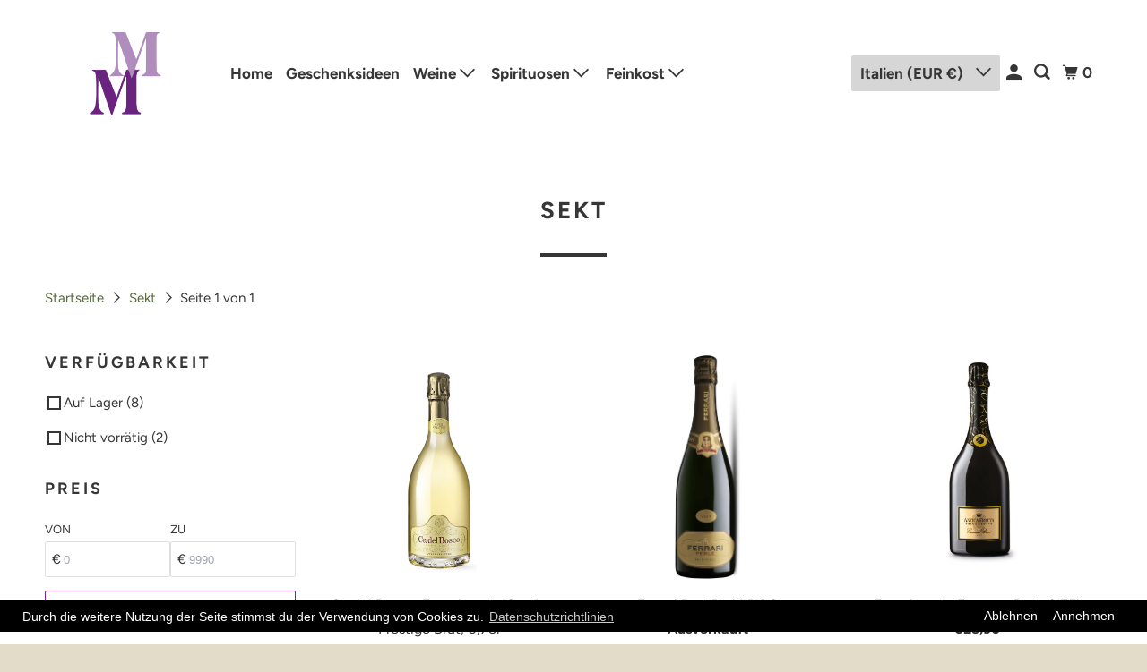

--- FILE ---
content_type: text/html; charset=utf-8
request_url: https://marys-weinfachhandel.com/collections/sekt
body_size: 33915
content:
<!DOCTYPE html>
<html class="no-js no-touch" lang="de">
  <head>
  <script>
    window.Store = window.Store || {};
    window.Store.id = 36531437699;
  </script>
    <meta charset="utf-8">
    <meta http-equiv="cleartype" content="on">
    <meta name="robots" content="index,follow">

    
    <title>Sekt - marys-weinfachhandel</title>

    

    

<meta name="author" content="marys-weinfachhandel">
<meta property="og:url" content="https://marys-weinfachhandel.com/collections/sekt">
<meta property="og:site_name" content="marys-weinfachhandel">




  <meta property="og:type" content="product.group">
  <meta property="og:title" content="Sekt">
  
    
  <meta property="og:image" content="https://marys-weinfachhandel.com/cdn/shop/files/Wein_1ce6ce22-f810-41db-936e-d47fff7418d9_1200x.jpg?v=1690818769">
  <meta property="og:image:secure_url" content="https://marys-weinfachhandel.com/cdn/shop/files/Wein_1ce6ce22-f810-41db-936e-d47fff7418d9_1200x.jpg?v=1690818769">
  <meta property="og:image:width" content="1920">
  <meta property="og:image:height" content="1281">

  
  
    
    <meta property="og:image" content="http://marys-weinfachhandel.com/cdn/shop/products/FranciacortaCuveePrestige_600x.png?v=1696175374">
    <meta property="og:image:secure_url" content="https://marys-weinfachhandel.com/cdn/shop/products/FranciacortaCuveePrestige_600x.png?v=1696175374">
  






<meta name="twitter:card" content="summary">



    

    

    <!-- Mobile Specific Metas -->
    <meta name="HandheldFriendly" content="True">
    <meta name="MobileOptimized" content="320">
    <meta name="viewport" content="width=device-width,initial-scale=1">
    <meta name="theme-color" content="#ffffff">

    <!-- Preconnect Domains -->
    <link rel="preconnect" href="https://cdn.shopify.com" crossorigin>
    <link rel="preconnect" href="https://fonts.shopify.com" crossorigin>
    <link rel="preconnect" href="https://monorail-edge.shopifysvc.com">

    <!-- Preload Assets -->
    <link rel="preload" href="//marys-weinfachhandel.com/cdn/shop/t/5/assets/vendors.js?v=105148450034842595471690813483" as="script">
    <link rel="preload" href="//marys-weinfachhandel.com/cdn/shop/t/5/assets/mmenu-styles.scss?v=106496102027375579581690813483" as="style">
    <link rel="preload" href="//marys-weinfachhandel.com/cdn/shop/t/5/assets/fancybox.css?v=30466120580444283401690813483" as="style">
    <link rel="preload" href="//marys-weinfachhandel.com/cdn/shop/t/5/assets/styles.css?v=12852990093104545361759342762" as="style">
    <link rel="preload" href="//marys-weinfachhandel.com/cdn/shop/t/5/assets/jsSlideshow.js?v=151002110028330256431690813483" as="script">
    <link rel="preload" href="//marys-weinfachhandel.com/cdn/shop/t/5/assets/app.js?v=120436934559088629771690813498" as="script">

    <!-- Stylesheet for mmenu plugin -->
    <link href="//marys-weinfachhandel.com/cdn/shop/t/5/assets/mmenu-styles.scss?v=106496102027375579581690813483" rel="stylesheet" type="text/css" media="all" />

    <!-- Stylesheet for Fancybox library -->
    <link href="//marys-weinfachhandel.com/cdn/shop/t/5/assets/fancybox.css?v=30466120580444283401690813483" rel="stylesheet" type="text/css" media="all" />

    <!-- Stylesheets for Parallax -->
    <link href="//marys-weinfachhandel.com/cdn/shop/t/5/assets/styles.css?v=12852990093104545361759342762" rel="stylesheet" type="text/css" media="all" />

    
      <link rel="shortcut icon" type="image/x-icon" href="//marys-weinfachhandel.com/cdn/shop/t/5/assets/favicon.png?v=148718616098839658131690813483">
    

    <link rel="canonical" href="https://marys-weinfachhandel.com/collections/sekt"/>

    <script>
      document.documentElement.className=document.documentElement.className.replace(/\bno-js\b/,'js');
      if(window.Shopify&&window.Shopify.designMode)document.documentElement.className+=' in-theme-editor';
      if(('ontouchstart' in window)||window.DocumentTouch&&document instanceof DocumentTouch)document.documentElement.className=document.documentElement.className.replace(/\bno-touch\b/,'has-touch');
    </script>

    

    

    
    <script>
      window.PXUTheme = window.PXUTheme || {};
      window.PXUTheme.version = '6.1.0';
      window.PXUTheme.name = 'Parallax';
    </script>
    


    <script>
      
window.PXUTheme = window.PXUTheme || {};


window.PXUTheme.theme_settings = {};
window.PXUTheme.theme_settings.current_locale = "de";
window.PXUTheme.theme_settings.shop_url = "https://marys-weinfachhandel.com";
window.PXUTheme.theme_settings.cart_url = "/cart";


window.PXUTheme.theme_settings.newsletter_popup = false;
window.PXUTheme.theme_settings.newsletter_popup_days = "2";
window.PXUTheme.theme_settings.newsletter_popup_mobile = false;
window.PXUTheme.theme_settings.newsletter_popup_seconds = 30;
window.PXUTheme.theme_settings.newsletter_popup_max_width = 560;


window.PXUTheme.theme_settings.enable_predictive_search = true;
window.PXUTheme.theme_settings.mobile_search_location = "below-header";


window.PXUTheme.theme_settings.product_form_style = "swatches";
window.PXUTheme.theme_settings.display_inventory_left = false;
window.PXUTheme.theme_settings.inventory_threshold = 10;
window.PXUTheme.theme_settings.limit_quantity = false;
window.PXUTheme.theme_settings.free_price_text = "Free";


window.PXUTheme.theme_settings.collection_secondary_image = false;
window.PXUTheme.theme_settings.collection_swatches = false;


window.PXUTheme.theme_settings.display_special_instructions = false;
window.PXUTheme.theme_settings.display_tos_checkbox = false;
window.PXUTheme.theme_settings.tos_richtext = "\u003cp\u003eI Agree with the Terms \u0026 Conditions\u003c\/p\u003e";
window.PXUTheme.theme_settings.cart_action = "ajax";


window.PXUTheme.theme_settings.header_background = false;


window.PXUTheme.currency = {};


window.PXUTheme.currency.shop_currency = "EUR";
window.PXUTheme.currency.default_currency = "USD";
window.PXUTheme.currency.display_format = "money_format";
window.PXUTheme.currency.money_format = "€{{amount_with_comma_separator}}";
window.PXUTheme.currency.money_format_no_currency = "€{{amount_with_comma_separator}}";
window.PXUTheme.currency.money_format_currency = "€{{amount_with_comma_separator}} EUR";
window.PXUTheme.currency.native_multi_currency = true;
window.PXUTheme.currency.shipping_calculator = false;
window.PXUTheme.currency.iso_code = "EUR";
window.PXUTheme.currency.symbol = "€";


window.PXUTheme.translation = {};


window.PXUTheme.translation.search = "Suchen";
window.PXUTheme.translation.all_results = "Translation missing: de.general.search.all_results_html";
window.PXUTheme.translation.no_results = "Translation missing: de.general.search.no_results";


window.PXUTheme.translation.agree_to_terms_warning = "Sie müssen mit den Bestimmungen und Bedingungen zur Kasse zustimmen.";
window.PXUTheme.translation.cart_discount = "Rabatt";
window.PXUTheme.translation.edit_cart = "Warenkorb bearbeiten";
window.PXUTheme.translation.add_to_cart_success = "Translation missing: de.layout.general.add_to_cart_success";
window.PXUTheme.translation.agree_to_terms_html = "Translation missing: de.cart.general.agree_to_terms_html";
window.PXUTheme.translation.checkout = "Kasse";
window.PXUTheme.translation.or = "Translation missing: de.layout.general.or";
window.PXUTheme.translation.continue_shopping = "Weiter einkaufen";
window.PXUTheme.translation.empty_cart = "Ihr Warenkorb ist leer";
window.PXUTheme.translation.subtotal = "Zwischensumme";
window.PXUTheme.translation.cart_notes = "Hinweis";
window.PXUTheme.translation.no_shipping_destination = "Wir versenden nicht an dieses Ziel.";
window.PXUTheme.translation.additional_rate = "Es gibt einen Versand-Preis für.";
window.PXUTheme.translation.additional_rate_at = "bei";
window.PXUTheme.translation.additional_rates_part_1 = "Es gibt";
window.PXUTheme.translation.additional_rates_part_2 = "verschiedene Versandkosten für";
window.PXUTheme.translation.additional_rates_part_3 = ", beginnend bei";


window.PXUTheme.translation.product_add_to_cart_success = "Erfolg";
window.PXUTheme.translation.product_add_to_cart = "In den warenkorb";
window.PXUTheme.translation.product_notify_form_email = "Geben Sie Ihre E-Mail-Adresse ein...";
window.PXUTheme.translation.product_notify_form_send = "Senden";
window.PXUTheme.translation.items_left_count_one = "Artikel verblieben";
window.PXUTheme.translation.items_left_count_other = "Artikel verblieben";
window.PXUTheme.translation.product_sold_out = "Ausverkauft";
window.PXUTheme.translation.product_from = "aus";
window.PXUTheme.translation.product_unavailable = "Nicht verfügbar";
window.PXUTheme.translation.product_notify_form_success = "Vielen Dank! Wir werden Sie benachrichtigen, sobald das Produkt verfügbar ist!";



window.PXUTheme.routes = window.PXUTheme.routes || {};
window.PXUTheme.routes.root_url = "/";
window.PXUTheme.routes.cart_url = "/cart";
window.PXUTheme.routes.search_url = "/search";
window.PXUTheme.routes.product_recommendations_url = "/recommendations/products";
window.PXUTheme.routes.predictive_search_url = "/search/suggest";


window.PXUTheme.media_queries = {};
window.PXUTheme.media_queries.small = window.matchMedia( "(max-width: 480px)" );
window.PXUTheme.media_queries.medium = window.matchMedia( "(max-width: 798px)" );
window.PXUTheme.media_queries.large = window.matchMedia( "(min-width: 799px)" );
window.PXUTheme.media_queries.larger = window.matchMedia( "(min-width: 960px)" );
window.PXUTheme.media_queries.xlarge = window.matchMedia( "(min-width: 1200px)" );
window.PXUTheme.media_queries.ie10 = window.matchMedia( "all and (-ms-high-contrast: none), (-ms-high-contrast: active)" );
window.PXUTheme.media_queries.tablet = window.matchMedia( "only screen and (min-width: 768px) and (max-width: 1024px)" );


window.PXUTheme.device = {};
window.PXUTheme.device.hasTouch = window.matchMedia("(any-pointer: coarse)");
window.PXUTheme.device.hasMouse = window.matchMedia("(any-pointer: fine)");
    </script>

    <script src="//marys-weinfachhandel.com/cdn/shop/t/5/assets/vendors.js?v=105148450034842595471690813483" defer></script>
    <script src="//marys-weinfachhandel.com/cdn/shop/t/5/assets/jsSlideshow.js?v=151002110028330256431690813483" defer></script>
    <script src="//marys-weinfachhandel.com/cdn/shop/t/5/assets/app.js?v=120436934559088629771690813498" defer></script>

    <script>window.performance && window.performance.mark && window.performance.mark('shopify.content_for_header.start');</script><meta id="shopify-digital-wallet" name="shopify-digital-wallet" content="/36531437699/digital_wallets/dialog">
<meta name="shopify-checkout-api-token" content="c4aad64203e7d0dace054c952cdd98a7">
<meta id="in-context-paypal-metadata" data-shop-id="36531437699" data-venmo-supported="false" data-environment="production" data-locale="de_DE" data-paypal-v4="true" data-currency="EUR">
<link rel="alternate" type="application/atom+xml" title="Feed" href="/collections/sekt.atom" />
<link rel="alternate" type="application/json+oembed" href="https://marys-weinfachhandel.com/collections/sekt.oembed">
<script async="async" src="/checkouts/internal/preloads.js?locale=de-IT"></script>
<link rel="preconnect" href="https://shop.app" crossorigin="anonymous">
<script async="async" src="https://shop.app/checkouts/internal/preloads.js?locale=de-IT&shop_id=36531437699" crossorigin="anonymous"></script>
<script id="apple-pay-shop-capabilities" type="application/json">{"shopId":36531437699,"countryCode":"IT","currencyCode":"EUR","merchantCapabilities":["supports3DS"],"merchantId":"gid:\/\/shopify\/Shop\/36531437699","merchantName":"marys-weinfachhandel","requiredBillingContactFields":["postalAddress","email","phone"],"requiredShippingContactFields":["postalAddress","email","phone"],"shippingType":"shipping","supportedNetworks":["visa","maestro","masterCard"],"total":{"type":"pending","label":"marys-weinfachhandel","amount":"1.00"},"shopifyPaymentsEnabled":true,"supportsSubscriptions":true}</script>
<script id="shopify-features" type="application/json">{"accessToken":"c4aad64203e7d0dace054c952cdd98a7","betas":["rich-media-storefront-analytics"],"domain":"marys-weinfachhandel.com","predictiveSearch":true,"shopId":36531437699,"locale":"de"}</script>
<script>var Shopify = Shopify || {};
Shopify.shop = "marys-weinfachhandel.myshopify.com";
Shopify.locale = "de";
Shopify.currency = {"active":"EUR","rate":"1.0"};
Shopify.country = "IT";
Shopify.theme = {"name":"Parallax","id":151561961803,"schema_name":"Parallax","schema_version":"6.1.0","theme_store_id":688,"role":"main"};
Shopify.theme.handle = "null";
Shopify.theme.style = {"id":null,"handle":null};
Shopify.cdnHost = "marys-weinfachhandel.com/cdn";
Shopify.routes = Shopify.routes || {};
Shopify.routes.root = "/";</script>
<script type="module">!function(o){(o.Shopify=o.Shopify||{}).modules=!0}(window);</script>
<script>!function(o){function n(){var o=[];function n(){o.push(Array.prototype.slice.apply(arguments))}return n.q=o,n}var t=o.Shopify=o.Shopify||{};t.loadFeatures=n(),t.autoloadFeatures=n()}(window);</script>
<script>
  window.ShopifyPay = window.ShopifyPay || {};
  window.ShopifyPay.apiHost = "shop.app\/pay";
  window.ShopifyPay.redirectState = null;
</script>
<script id="shop-js-analytics" type="application/json">{"pageType":"collection"}</script>
<script defer="defer" async type="module" src="//marys-weinfachhandel.com/cdn/shopifycloud/shop-js/modules/v2/client.init-shop-cart-sync_DIwzDt8_.de.esm.js"></script>
<script defer="defer" async type="module" src="//marys-weinfachhandel.com/cdn/shopifycloud/shop-js/modules/v2/chunk.common_DK6FaseX.esm.js"></script>
<script defer="defer" async type="module" src="//marys-weinfachhandel.com/cdn/shopifycloud/shop-js/modules/v2/chunk.modal_DJrdBHKE.esm.js"></script>
<script type="module">
  await import("//marys-weinfachhandel.com/cdn/shopifycloud/shop-js/modules/v2/client.init-shop-cart-sync_DIwzDt8_.de.esm.js");
await import("//marys-weinfachhandel.com/cdn/shopifycloud/shop-js/modules/v2/chunk.common_DK6FaseX.esm.js");
await import("//marys-weinfachhandel.com/cdn/shopifycloud/shop-js/modules/v2/chunk.modal_DJrdBHKE.esm.js");

  window.Shopify.SignInWithShop?.initShopCartSync?.({"fedCMEnabled":true,"windoidEnabled":true});

</script>
<script>
  window.Shopify = window.Shopify || {};
  if (!window.Shopify.featureAssets) window.Shopify.featureAssets = {};
  window.Shopify.featureAssets['shop-js'] = {"shop-cart-sync":["modules/v2/client.shop-cart-sync_CpbWr8Q_.de.esm.js","modules/v2/chunk.common_DK6FaseX.esm.js","modules/v2/chunk.modal_DJrdBHKE.esm.js"],"init-fed-cm":["modules/v2/client.init-fed-cm_BnAV8Oxq.de.esm.js","modules/v2/chunk.common_DK6FaseX.esm.js","modules/v2/chunk.modal_DJrdBHKE.esm.js"],"shop-toast-manager":["modules/v2/client.shop-toast-manager_6XJ40SNJ.de.esm.js","modules/v2/chunk.common_DK6FaseX.esm.js","modules/v2/chunk.modal_DJrdBHKE.esm.js"],"init-shop-cart-sync":["modules/v2/client.init-shop-cart-sync_DIwzDt8_.de.esm.js","modules/v2/chunk.common_DK6FaseX.esm.js","modules/v2/chunk.modal_DJrdBHKE.esm.js"],"shop-button":["modules/v2/client.shop-button_CZz_39uh.de.esm.js","modules/v2/chunk.common_DK6FaseX.esm.js","modules/v2/chunk.modal_DJrdBHKE.esm.js"],"init-windoid":["modules/v2/client.init-windoid_B-LDUEPU.de.esm.js","modules/v2/chunk.common_DK6FaseX.esm.js","modules/v2/chunk.modal_DJrdBHKE.esm.js"],"shop-cash-offers":["modules/v2/client.shop-cash-offers_Dr1ejWJu.de.esm.js","modules/v2/chunk.common_DK6FaseX.esm.js","modules/v2/chunk.modal_DJrdBHKE.esm.js"],"pay-button":["modules/v2/client.pay-button_ghLncuwV.de.esm.js","modules/v2/chunk.common_DK6FaseX.esm.js","modules/v2/chunk.modal_DJrdBHKE.esm.js"],"init-customer-accounts":["modules/v2/client.init-customer-accounts_CXFx84Ar.de.esm.js","modules/v2/client.shop-login-button_D4ESF-iV.de.esm.js","modules/v2/chunk.common_DK6FaseX.esm.js","modules/v2/chunk.modal_DJrdBHKE.esm.js"],"avatar":["modules/v2/client.avatar_BTnouDA3.de.esm.js"],"checkout-modal":["modules/v2/client.checkout-modal_C1x0kikZ.de.esm.js","modules/v2/chunk.common_DK6FaseX.esm.js","modules/v2/chunk.modal_DJrdBHKE.esm.js"],"init-shop-for-new-customer-accounts":["modules/v2/client.init-shop-for-new-customer-accounts_v7pinn42.de.esm.js","modules/v2/client.shop-login-button_D4ESF-iV.de.esm.js","modules/v2/chunk.common_DK6FaseX.esm.js","modules/v2/chunk.modal_DJrdBHKE.esm.js"],"init-customer-accounts-sign-up":["modules/v2/client.init-customer-accounts-sign-up_DpQU4YB3.de.esm.js","modules/v2/client.shop-login-button_D4ESF-iV.de.esm.js","modules/v2/chunk.common_DK6FaseX.esm.js","modules/v2/chunk.modal_DJrdBHKE.esm.js"],"init-shop-email-lookup-coordinator":["modules/v2/client.init-shop-email-lookup-coordinator_BRs9hJ8g.de.esm.js","modules/v2/chunk.common_DK6FaseX.esm.js","modules/v2/chunk.modal_DJrdBHKE.esm.js"],"shop-follow-button":["modules/v2/client.shop-follow-button_Q3WId6RZ.de.esm.js","modules/v2/chunk.common_DK6FaseX.esm.js","modules/v2/chunk.modal_DJrdBHKE.esm.js"],"shop-login-button":["modules/v2/client.shop-login-button_D4ESF-iV.de.esm.js","modules/v2/chunk.common_DK6FaseX.esm.js","modules/v2/chunk.modal_DJrdBHKE.esm.js"],"shop-login":["modules/v2/client.shop-login_DtE1on06.de.esm.js","modules/v2/chunk.common_DK6FaseX.esm.js","modules/v2/chunk.modal_DJrdBHKE.esm.js"],"lead-capture":["modules/v2/client.lead-capture_BFGmGe6G.de.esm.js","modules/v2/chunk.common_DK6FaseX.esm.js","modules/v2/chunk.modal_DJrdBHKE.esm.js"],"payment-terms":["modules/v2/client.payment-terms_Cj7FQ-eb.de.esm.js","modules/v2/chunk.common_DK6FaseX.esm.js","modules/v2/chunk.modal_DJrdBHKE.esm.js"]};
</script>
<script>(function() {
  var isLoaded = false;
  function asyncLoad() {
    if (isLoaded) return;
    isLoaded = true;
    var urls = ["https:\/\/gcc.metizapps.com\/assets\/js\/app.js?shop=marys-weinfachhandel.myshopify.com","https:\/\/av-northern-apps.com\/js\/agecheckerplus_mG35tH2eGxRu7PQW.js?shop=marys-weinfachhandel.myshopify.com"];
    for (var i = 0; i < urls.length; i++) {
      var s = document.createElement('script');
      s.type = 'text/javascript';
      s.async = true;
      s.src = urls[i];
      var x = document.getElementsByTagName('script')[0];
      x.parentNode.insertBefore(s, x);
    }
  };
  if(window.attachEvent) {
    window.attachEvent('onload', asyncLoad);
  } else {
    window.addEventListener('load', asyncLoad, false);
  }
})();</script>
<script id="__st">var __st={"a":36531437699,"offset":3600,"reqid":"cef3cb5d-fba9-4e17-b74c-7ee0c00df34a-1769711955","pageurl":"marys-weinfachhandel.com\/collections\/sekt","u":"8a81888a77a9","p":"collection","rtyp":"collection","rid":177409753219};</script>
<script>window.ShopifyPaypalV4VisibilityTracking = true;</script>
<script id="captcha-bootstrap">!function(){'use strict';const t='contact',e='account',n='new_comment',o=[[t,t],['blogs',n],['comments',n],[t,'customer']],c=[[e,'customer_login'],[e,'guest_login'],[e,'recover_customer_password'],[e,'create_customer']],r=t=>t.map((([t,e])=>`form[action*='/${t}']:not([data-nocaptcha='true']) input[name='form_type'][value='${e}']`)).join(','),a=t=>()=>t?[...document.querySelectorAll(t)].map((t=>t.form)):[];function s(){const t=[...o],e=r(t);return a(e)}const i='password',u='form_key',d=['recaptcha-v3-token','g-recaptcha-response','h-captcha-response',i],f=()=>{try{return window.sessionStorage}catch{return}},m='__shopify_v',_=t=>t.elements[u];function p(t,e,n=!1){try{const o=window.sessionStorage,c=JSON.parse(o.getItem(e)),{data:r}=function(t){const{data:e,action:n}=t;return t[m]||n?{data:e,action:n}:{data:t,action:n}}(c);for(const[e,n]of Object.entries(r))t.elements[e]&&(t.elements[e].value=n);n&&o.removeItem(e)}catch(o){console.error('form repopulation failed',{error:o})}}const l='form_type',E='cptcha';function T(t){t.dataset[E]=!0}const w=window,h=w.document,L='Shopify',v='ce_forms',y='captcha';let A=!1;((t,e)=>{const n=(g='f06e6c50-85a8-45c8-87d0-21a2b65856fe',I='https://cdn.shopify.com/shopifycloud/storefront-forms-hcaptcha/ce_storefront_forms_captcha_hcaptcha.v1.5.2.iife.js',D={infoText:'Durch hCaptcha geschützt',privacyText:'Datenschutz',termsText:'Allgemeine Geschäftsbedingungen'},(t,e,n)=>{const o=w[L][v],c=o.bindForm;if(c)return c(t,g,e,D).then(n);var r;o.q.push([[t,g,e,D],n]),r=I,A||(h.body.append(Object.assign(h.createElement('script'),{id:'captcha-provider',async:!0,src:r})),A=!0)});var g,I,D;w[L]=w[L]||{},w[L][v]=w[L][v]||{},w[L][v].q=[],w[L][y]=w[L][y]||{},w[L][y].protect=function(t,e){n(t,void 0,e),T(t)},Object.freeze(w[L][y]),function(t,e,n,w,h,L){const[v,y,A,g]=function(t,e,n){const i=e?o:[],u=t?c:[],d=[...i,...u],f=r(d),m=r(i),_=r(d.filter((([t,e])=>n.includes(e))));return[a(f),a(m),a(_),s()]}(w,h,L),I=t=>{const e=t.target;return e instanceof HTMLFormElement?e:e&&e.form},D=t=>v().includes(t);t.addEventListener('submit',(t=>{const e=I(t);if(!e)return;const n=D(e)&&!e.dataset.hcaptchaBound&&!e.dataset.recaptchaBound,o=_(e),c=g().includes(e)&&(!o||!o.value);(n||c)&&t.preventDefault(),c&&!n&&(function(t){try{if(!f())return;!function(t){const e=f();if(!e)return;const n=_(t);if(!n)return;const o=n.value;o&&e.removeItem(o)}(t);const e=Array.from(Array(32),(()=>Math.random().toString(36)[2])).join('');!function(t,e){_(t)||t.append(Object.assign(document.createElement('input'),{type:'hidden',name:u})),t.elements[u].value=e}(t,e),function(t,e){const n=f();if(!n)return;const o=[...t.querySelectorAll(`input[type='${i}']`)].map((({name:t})=>t)),c=[...d,...o],r={};for(const[a,s]of new FormData(t).entries())c.includes(a)||(r[a]=s);n.setItem(e,JSON.stringify({[m]:1,action:t.action,data:r}))}(t,e)}catch(e){console.error('failed to persist form',e)}}(e),e.submit())}));const S=(t,e)=>{t&&!t.dataset[E]&&(n(t,e.some((e=>e===t))),T(t))};for(const o of['focusin','change'])t.addEventListener(o,(t=>{const e=I(t);D(e)&&S(e,y())}));const B=e.get('form_key'),M=e.get(l),P=B&&M;t.addEventListener('DOMContentLoaded',(()=>{const t=y();if(P)for(const e of t)e.elements[l].value===M&&p(e,B);[...new Set([...A(),...v().filter((t=>'true'===t.dataset.shopifyCaptcha))])].forEach((e=>S(e,t)))}))}(h,new URLSearchParams(w.location.search),n,t,e,['guest_login'])})(!0,!0)}();</script>
<script integrity="sha256-4kQ18oKyAcykRKYeNunJcIwy7WH5gtpwJnB7kiuLZ1E=" data-source-attribution="shopify.loadfeatures" defer="defer" src="//marys-weinfachhandel.com/cdn/shopifycloud/storefront/assets/storefront/load_feature-a0a9edcb.js" crossorigin="anonymous"></script>
<script crossorigin="anonymous" defer="defer" src="//marys-weinfachhandel.com/cdn/shopifycloud/storefront/assets/shopify_pay/storefront-65b4c6d7.js?v=20250812"></script>
<script data-source-attribution="shopify.dynamic_checkout.dynamic.init">var Shopify=Shopify||{};Shopify.PaymentButton=Shopify.PaymentButton||{isStorefrontPortableWallets:!0,init:function(){window.Shopify.PaymentButton.init=function(){};var t=document.createElement("script");t.src="https://marys-weinfachhandel.com/cdn/shopifycloud/portable-wallets/latest/portable-wallets.de.js",t.type="module",document.head.appendChild(t)}};
</script>
<script data-source-attribution="shopify.dynamic_checkout.buyer_consent">
  function portableWalletsHideBuyerConsent(e){var t=document.getElementById("shopify-buyer-consent"),n=document.getElementById("shopify-subscription-policy-button");t&&n&&(t.classList.add("hidden"),t.setAttribute("aria-hidden","true"),n.removeEventListener("click",e))}function portableWalletsShowBuyerConsent(e){var t=document.getElementById("shopify-buyer-consent"),n=document.getElementById("shopify-subscription-policy-button");t&&n&&(t.classList.remove("hidden"),t.removeAttribute("aria-hidden"),n.addEventListener("click",e))}window.Shopify?.PaymentButton&&(window.Shopify.PaymentButton.hideBuyerConsent=portableWalletsHideBuyerConsent,window.Shopify.PaymentButton.showBuyerConsent=portableWalletsShowBuyerConsent);
</script>
<script data-source-attribution="shopify.dynamic_checkout.cart.bootstrap">document.addEventListener("DOMContentLoaded",(function(){function t(){return document.querySelector("shopify-accelerated-checkout-cart, shopify-accelerated-checkout")}if(t())Shopify.PaymentButton.init();else{new MutationObserver((function(e,n){t()&&(Shopify.PaymentButton.init(),n.disconnect())})).observe(document.body,{childList:!0,subtree:!0})}}));
</script>
<link id="shopify-accelerated-checkout-styles" rel="stylesheet" media="screen" href="https://marys-weinfachhandel.com/cdn/shopifycloud/portable-wallets/latest/accelerated-checkout-backwards-compat.css" crossorigin="anonymous">
<style id="shopify-accelerated-checkout-cart">
        #shopify-buyer-consent {
  margin-top: 1em;
  display: inline-block;
  width: 100%;
}

#shopify-buyer-consent.hidden {
  display: none;
}

#shopify-subscription-policy-button {
  background: none;
  border: none;
  padding: 0;
  text-decoration: underline;
  font-size: inherit;
  cursor: pointer;
}

#shopify-subscription-policy-button::before {
  box-shadow: none;
}

      </style>

<script>window.performance && window.performance.mark && window.performance.mark('shopify.content_for_header.end');</script>

    <noscript>
      <style>

        .slides > li:first-child { display: block; }
        .image__fallback {
          width: 100vw;
          display: block !important;
          max-width: 100vw !important;
          margin-bottom: 0;
        }

        .no-js-only {
          display: inherit !important;
        }

        .icon-cart.cart-button {
          display: none;
        }

        .lazyload,
        .cart_page_image img {
          opacity: 1;
          -webkit-filter: blur(0);
          filter: blur(0);
        }

        .image-element__wrap {
          display: none;
        }

        .banner__text .container {
          background-color: transparent;
        }

        .animate_right,
        .animate_left,
        .animate_up,
        .animate_down {
          opacity: 1;
        }

        .flexslider .slides>li {
          display: block;
        }

        .product_section .product_form {
          opacity: 1;
        }

        .multi_select,
        form .select {
          display: block !important;
        }

        .swatch-options {
          display: none;
        }

        .parallax__wrap .banner__text {
          position: absolute;
          margin-left: auto;
          margin-right: auto;
          left: 0;
          right: 0;
          bottom: 0;
          top: 0;
          display: -webkit-box;
          display: -ms-flexbox;
          display: flex;
          -webkit-box-align: center;
          -ms-flex-align: center;
          align-items: center;
          -webkit-box-pack: center;
          -ms-flex-pack: center;
          justify-content: center;
        }

        .parallax__wrap .image__fallback {
          max-height: 1000px;
          -o-object-fit: cover;
          object-fit: cover;
        }

      </style>
    </noscript>

  <script src="https://cdn.shopify.com/extensions/a55eb59a-2087-4dd7-8576-480bc2b2a952/metizsoft-gdpr-cookie-compiler-3/assets/app.js" type="text/javascript" defer="defer"></script>
<link href="https://monorail-edge.shopifysvc.com" rel="dns-prefetch">
<script>(function(){if ("sendBeacon" in navigator && "performance" in window) {try {var session_token_from_headers = performance.getEntriesByType('navigation')[0].serverTiming.find(x => x.name == '_s').description;} catch {var session_token_from_headers = undefined;}var session_cookie_matches = document.cookie.match(/_shopify_s=([^;]*)/);var session_token_from_cookie = session_cookie_matches && session_cookie_matches.length === 2 ? session_cookie_matches[1] : "";var session_token = session_token_from_headers || session_token_from_cookie || "";function handle_abandonment_event(e) {var entries = performance.getEntries().filter(function(entry) {return /monorail-edge.shopifysvc.com/.test(entry.name);});if (!window.abandonment_tracked && entries.length === 0) {window.abandonment_tracked = true;var currentMs = Date.now();var navigation_start = performance.timing.navigationStart;var payload = {shop_id: 36531437699,url: window.location.href,navigation_start,duration: currentMs - navigation_start,session_token,page_type: "collection"};window.navigator.sendBeacon("https://monorail-edge.shopifysvc.com/v1/produce", JSON.stringify({schema_id: "online_store_buyer_site_abandonment/1.1",payload: payload,metadata: {event_created_at_ms: currentMs,event_sent_at_ms: currentMs}}));}}window.addEventListener('pagehide', handle_abandonment_event);}}());</script>
<script id="web-pixels-manager-setup">(function e(e,d,r,n,o){if(void 0===o&&(o={}),!Boolean(null===(a=null===(i=window.Shopify)||void 0===i?void 0:i.analytics)||void 0===a?void 0:a.replayQueue)){var i,a;window.Shopify=window.Shopify||{};var t=window.Shopify;t.analytics=t.analytics||{};var s=t.analytics;s.replayQueue=[],s.publish=function(e,d,r){return s.replayQueue.push([e,d,r]),!0};try{self.performance.mark("wpm:start")}catch(e){}var l=function(){var e={modern:/Edge?\/(1{2}[4-9]|1[2-9]\d|[2-9]\d{2}|\d{4,})\.\d+(\.\d+|)|Firefox\/(1{2}[4-9]|1[2-9]\d|[2-9]\d{2}|\d{4,})\.\d+(\.\d+|)|Chrom(ium|e)\/(9{2}|\d{3,})\.\d+(\.\d+|)|(Maci|X1{2}).+ Version\/(15\.\d+|(1[6-9]|[2-9]\d|\d{3,})\.\d+)([,.]\d+|)( \(\w+\)|)( Mobile\/\w+|) Safari\/|Chrome.+OPR\/(9{2}|\d{3,})\.\d+\.\d+|(CPU[ +]OS|iPhone[ +]OS|CPU[ +]iPhone|CPU IPhone OS|CPU iPad OS)[ +]+(15[._]\d+|(1[6-9]|[2-9]\d|\d{3,})[._]\d+)([._]\d+|)|Android:?[ /-](13[3-9]|1[4-9]\d|[2-9]\d{2}|\d{4,})(\.\d+|)(\.\d+|)|Android.+Firefox\/(13[5-9]|1[4-9]\d|[2-9]\d{2}|\d{4,})\.\d+(\.\d+|)|Android.+Chrom(ium|e)\/(13[3-9]|1[4-9]\d|[2-9]\d{2}|\d{4,})\.\d+(\.\d+|)|SamsungBrowser\/([2-9]\d|\d{3,})\.\d+/,legacy:/Edge?\/(1[6-9]|[2-9]\d|\d{3,})\.\d+(\.\d+|)|Firefox\/(5[4-9]|[6-9]\d|\d{3,})\.\d+(\.\d+|)|Chrom(ium|e)\/(5[1-9]|[6-9]\d|\d{3,})\.\d+(\.\d+|)([\d.]+$|.*Safari\/(?![\d.]+ Edge\/[\d.]+$))|(Maci|X1{2}).+ Version\/(10\.\d+|(1[1-9]|[2-9]\d|\d{3,})\.\d+)([,.]\d+|)( \(\w+\)|)( Mobile\/\w+|) Safari\/|Chrome.+OPR\/(3[89]|[4-9]\d|\d{3,})\.\d+\.\d+|(CPU[ +]OS|iPhone[ +]OS|CPU[ +]iPhone|CPU IPhone OS|CPU iPad OS)[ +]+(10[._]\d+|(1[1-9]|[2-9]\d|\d{3,})[._]\d+)([._]\d+|)|Android:?[ /-](13[3-9]|1[4-9]\d|[2-9]\d{2}|\d{4,})(\.\d+|)(\.\d+|)|Mobile Safari.+OPR\/([89]\d|\d{3,})\.\d+\.\d+|Android.+Firefox\/(13[5-9]|1[4-9]\d|[2-9]\d{2}|\d{4,})\.\d+(\.\d+|)|Android.+Chrom(ium|e)\/(13[3-9]|1[4-9]\d|[2-9]\d{2}|\d{4,})\.\d+(\.\d+|)|Android.+(UC? ?Browser|UCWEB|U3)[ /]?(15\.([5-9]|\d{2,})|(1[6-9]|[2-9]\d|\d{3,})\.\d+)\.\d+|SamsungBrowser\/(5\.\d+|([6-9]|\d{2,})\.\d+)|Android.+MQ{2}Browser\/(14(\.(9|\d{2,})|)|(1[5-9]|[2-9]\d|\d{3,})(\.\d+|))(\.\d+|)|K[Aa][Ii]OS\/(3\.\d+|([4-9]|\d{2,})\.\d+)(\.\d+|)/},d=e.modern,r=e.legacy,n=navigator.userAgent;return n.match(d)?"modern":n.match(r)?"legacy":"unknown"}(),u="modern"===l?"modern":"legacy",c=(null!=n?n:{modern:"",legacy:""})[u],f=function(e){return[e.baseUrl,"/wpm","/b",e.hashVersion,"modern"===e.buildTarget?"m":"l",".js"].join("")}({baseUrl:d,hashVersion:r,buildTarget:u}),m=function(e){var d=e.version,r=e.bundleTarget,n=e.surface,o=e.pageUrl,i=e.monorailEndpoint;return{emit:function(e){var a=e.status,t=e.errorMsg,s=(new Date).getTime(),l=JSON.stringify({metadata:{event_sent_at_ms:s},events:[{schema_id:"web_pixels_manager_load/3.1",payload:{version:d,bundle_target:r,page_url:o,status:a,surface:n,error_msg:t},metadata:{event_created_at_ms:s}}]});if(!i)return console&&console.warn&&console.warn("[Web Pixels Manager] No Monorail endpoint provided, skipping logging."),!1;try{return self.navigator.sendBeacon.bind(self.navigator)(i,l)}catch(e){}var u=new XMLHttpRequest;try{return u.open("POST",i,!0),u.setRequestHeader("Content-Type","text/plain"),u.send(l),!0}catch(e){return console&&console.warn&&console.warn("[Web Pixels Manager] Got an unhandled error while logging to Monorail."),!1}}}}({version:r,bundleTarget:l,surface:e.surface,pageUrl:self.location.href,monorailEndpoint:e.monorailEndpoint});try{o.browserTarget=l,function(e){var d=e.src,r=e.async,n=void 0===r||r,o=e.onload,i=e.onerror,a=e.sri,t=e.scriptDataAttributes,s=void 0===t?{}:t,l=document.createElement("script"),u=document.querySelector("head"),c=document.querySelector("body");if(l.async=n,l.src=d,a&&(l.integrity=a,l.crossOrigin="anonymous"),s)for(var f in s)if(Object.prototype.hasOwnProperty.call(s,f))try{l.dataset[f]=s[f]}catch(e){}if(o&&l.addEventListener("load",o),i&&l.addEventListener("error",i),u)u.appendChild(l);else{if(!c)throw new Error("Did not find a head or body element to append the script");c.appendChild(l)}}({src:f,async:!0,onload:function(){if(!function(){var e,d;return Boolean(null===(d=null===(e=window.Shopify)||void 0===e?void 0:e.analytics)||void 0===d?void 0:d.initialized)}()){var d=window.webPixelsManager.init(e)||void 0;if(d){var r=window.Shopify.analytics;r.replayQueue.forEach((function(e){var r=e[0],n=e[1],o=e[2];d.publishCustomEvent(r,n,o)})),r.replayQueue=[],r.publish=d.publishCustomEvent,r.visitor=d.visitor,r.initialized=!0}}},onerror:function(){return m.emit({status:"failed",errorMsg:"".concat(f," has failed to load")})},sri:function(e){var d=/^sha384-[A-Za-z0-9+/=]+$/;return"string"==typeof e&&d.test(e)}(c)?c:"",scriptDataAttributes:o}),m.emit({status:"loading"})}catch(e){m.emit({status:"failed",errorMsg:(null==e?void 0:e.message)||"Unknown error"})}}})({shopId: 36531437699,storefrontBaseUrl: "https://marys-weinfachhandel.com",extensionsBaseUrl: "https://extensions.shopifycdn.com/cdn/shopifycloud/web-pixels-manager",monorailEndpoint: "https://monorail-edge.shopifysvc.com/unstable/produce_batch",surface: "storefront-renderer",enabledBetaFlags: ["2dca8a86"],webPixelsConfigList: [{"id":"shopify-app-pixel","configuration":"{}","eventPayloadVersion":"v1","runtimeContext":"STRICT","scriptVersion":"0450","apiClientId":"shopify-pixel","type":"APP","privacyPurposes":["ANALYTICS","MARKETING"]},{"id":"shopify-custom-pixel","eventPayloadVersion":"v1","runtimeContext":"LAX","scriptVersion":"0450","apiClientId":"shopify-pixel","type":"CUSTOM","privacyPurposes":["ANALYTICS","MARKETING"]}],isMerchantRequest: false,initData: {"shop":{"name":"marys-weinfachhandel","paymentSettings":{"currencyCode":"EUR"},"myshopifyDomain":"marys-weinfachhandel.myshopify.com","countryCode":"IT","storefrontUrl":"https:\/\/marys-weinfachhandel.com"},"customer":null,"cart":null,"checkout":null,"productVariants":[],"purchasingCompany":null},},"https://marys-weinfachhandel.com/cdn","1d2a099fw23dfb22ep557258f5m7a2edbae",{"modern":"","legacy":""},{"shopId":"36531437699","storefrontBaseUrl":"https:\/\/marys-weinfachhandel.com","extensionBaseUrl":"https:\/\/extensions.shopifycdn.com\/cdn\/shopifycloud\/web-pixels-manager","surface":"storefront-renderer","enabledBetaFlags":"[\"2dca8a86\"]","isMerchantRequest":"false","hashVersion":"1d2a099fw23dfb22ep557258f5m7a2edbae","publish":"custom","events":"[[\"page_viewed\",{}],[\"collection_viewed\",{\"collection\":{\"id\":\"177409753219\",\"title\":\"Sekt\",\"productVariants\":[{\"price\":{\"amount\":34.9,\"currencyCode\":\"EUR\"},\"product\":{\"title\":\"Ca del Bosco: Franciacorta Cuvée Prestige Brut, 0,75l\",\"vendor\":\"Cà del Bosco\",\"id\":\"4913102684291\",\"untranslatedTitle\":\"Ca del Bosco: Franciacorta Cuvée Prestige Brut, 0,75l\",\"url\":\"\/products\/franciacorta-cuvee-prestige-brut-0-75l\",\"type\":\"Sekt\"},\"id\":\"33395682934915\",\"image\":{\"src\":\"\/\/marys-weinfachhandel.com\/cdn\/shop\/products\/FranciacortaCuveePrestige.png?v=1696175374\"},\"sku\":\"\",\"title\":\"Default Title\",\"untranslatedTitle\":\"Default Title\"},{\"price\":{\"amount\":34.5,\"currencyCode\":\"EUR\"},\"product\":{\"title\":\"Ferrari Brut Perlé DOC\",\"vendor\":\"Ferrari\",\"id\":\"4913818599555\",\"untranslatedTitle\":\"Ferrari Brut Perlé DOC\",\"url\":\"\/products\/ferrari-brut-perle-doc\",\"type\":\"Sekt\"},\"id\":\"33397559984259\",\"image\":{\"src\":\"\/\/marys-weinfachhandel.com\/cdn\/shop\/products\/FerrariPerle.png?v=1690906198\"},\"sku\":\"\",\"title\":\"0.75l\",\"untranslatedTitle\":\"0.75l\"},{\"price\":{\"amount\":25.9,\"currencyCode\":\"EUR\"},\"product\":{\"title\":\"Franciacorta Essence Brut, 0,75l\",\"vendor\":\"Antica Fratta\",\"id\":\"6216630239404\",\"untranslatedTitle\":\"Franciacorta Essence Brut, 0,75l\",\"url\":\"\/products\/franciacorta-essence-brut-0-75l\",\"type\":\"Sekt\"},\"id\":\"37930551771308\",\"image\":{\"src\":\"\/\/marys-weinfachhandel.com\/cdn\/shop\/products\/anticafratta.jpg?v=1611485387\"},\"sku\":\"\",\"title\":\"Default Title\",\"untranslatedTitle\":\"Default Title\"},{\"price\":{\"amount\":34.5,\"currencyCode\":\"EUR\"},\"product\":{\"title\":\"Franciacorta  Brut DOCG Grande Cuvée Alma Bellavista\",\"vendor\":\"Bellavista\",\"id\":\"4912944316547\",\"untranslatedTitle\":\"Franciacorta  Brut DOCG Grande Cuvée Alma Bellavista\",\"url\":\"\/products\/grande-cuveefranciacorta-alma-brut-docg\",\"type\":\"Sekt\"},\"id\":\"33395302400131\",\"image\":{\"src\":\"\/\/marys-weinfachhandel.com\/cdn\/shop\/products\/GrandeCuvee.png?v=1693583437\"},\"sku\":\"\",\"title\":\"0.75l\",\"untranslatedTitle\":\"0.75l\"},{\"price\":{\"amount\":99.9,\"currencyCode\":\"EUR\"},\"product\":{\"title\":\"Rosé Franciacorta Brut, 2016, 1,5l\",\"vendor\":\"Bellavista\",\"id\":\"4912915808387\",\"untranslatedTitle\":\"Rosé Franciacorta Brut, 2016, 1,5l\",\"url\":\"\/products\/rose-franciacorta-brut-2015-1-5l\",\"type\":\"Sekt\"},\"id\":\"33395245318275\",\"image\":{\"src\":\"\/\/marys-weinfachhandel.com\/cdn\/shop\/products\/Rose.png?v=1690906571\"},\"sku\":\"\",\"title\":\"Default Title\",\"untranslatedTitle\":\"Default Title\"},{\"price\":{\"amount\":14.9,\"currencyCode\":\"EUR\"},\"product\":{\"title\":\"Franciacorta Brut DOCG, 0,75l\",\"vendor\":\"Le Marchesine\",\"id\":\"4912727425155\",\"untranslatedTitle\":\"Franciacorta Brut DOCG, 0,75l\",\"url\":\"\/products\/franciacorta-brut-docg-0-75l\",\"type\":\"Sekt\"},\"id\":\"33394736496771\",\"image\":{\"src\":\"\/\/marys-weinfachhandel.com\/cdn\/shop\/products\/FranciacortaBrut.jpg?v=1587288697\"},\"sku\":\"\",\"title\":\"Default Title\",\"untranslatedTitle\":\"Default Title\"},{\"price\":{\"amount\":54.0,\"currencyCode\":\"EUR\"},\"product\":{\"title\":\"HADERBURG: Hausmannhof Riserva DOC, 2013, 0,75l\",\"vendor\":\"Weingut Haderburg\",\"id\":\"4842060415107\",\"untranslatedTitle\":\"HADERBURG: Hausmannhof Riserva DOC, 2013, 0,75l\",\"url\":\"\/products\/hausmannhof-riserva-doc-2009-0-75l\",\"type\":\"Sekt\"},\"id\":\"33243249049731\",\"image\":{\"src\":\"\/\/marys-weinfachhandel.com\/cdn\/shop\/products\/HausmannhofRiserva.png?v=1693583256\"},\"sku\":\"\",\"title\":\"Default Title\",\"untranslatedTitle\":\"Default Title\"},{\"price\":{\"amount\":31.9,\"currencyCode\":\"EUR\"},\"product\":{\"title\":\"Haderburg Rosè DOC, 0.75l\",\"vendor\":\"Weingut Haderburg\",\"id\":\"4842035511427\",\"untranslatedTitle\":\"Haderburg Rosè DOC, 0.75l\",\"url\":\"\/products\/haderburg-rose-doc-0-75l\",\"type\":\"Sekt\"},\"id\":\"33243194032259\",\"image\":{\"src\":\"\/\/marys-weinfachhandel.com\/cdn\/shop\/products\/HaderburgRose.jpg?v=1696175210\"},\"sku\":\"\",\"title\":\"Default Title\",\"untranslatedTitle\":\"Default Title\"},{\"price\":{\"amount\":24.9,\"currencyCode\":\"EUR\"},\"product\":{\"title\":\"Haderburg Brut DOC, 0,75l\",\"vendor\":\"Weingut Haderburg\",\"id\":\"4842003693699\",\"untranslatedTitle\":\"Haderburg Brut DOC, 0,75l\",\"url\":\"\/products\/haderburg-brut-doc-0-75l\",\"type\":\"Sekt\"},\"id\":\"33243134492803\",\"image\":{\"src\":\"\/\/marys-weinfachhandel.com\/cdn\/shop\/products\/HaderburgBrut.jpg?v=1690907050\"},\"sku\":\"\",\"title\":\"Default Title\",\"untranslatedTitle\":\"Default Title\"},{\"price\":{\"amount\":33.9,\"currencyCode\":\"EUR\"},\"product\":{\"title\":\"Haderburg Pas Dose` DOC, 0,75l\",\"vendor\":\"Weingut Haderburg\",\"id\":\"4841921085571\",\"untranslatedTitle\":\"Haderburg Pas Dose` DOC, 0,75l\",\"url\":\"\/products\/haderburg-pas-dose-doc-0-75l\",\"type\":\"Sekt\"},\"id\":\"33242940964995\",\"image\":{\"src\":\"\/\/marys-weinfachhandel.com\/cdn\/shop\/products\/HaderburgPasDose.jpg?v=1690906998\"},\"sku\":\"\",\"title\":\"Default Title\",\"untranslatedTitle\":\"Default Title\"}]}}]]"});</script><script>
  window.ShopifyAnalytics = window.ShopifyAnalytics || {};
  window.ShopifyAnalytics.meta = window.ShopifyAnalytics.meta || {};
  window.ShopifyAnalytics.meta.currency = 'EUR';
  var meta = {"products":[{"id":4913102684291,"gid":"gid:\/\/shopify\/Product\/4913102684291","vendor":"Cà del Bosco","type":"Sekt","handle":"franciacorta-cuvee-prestige-brut-0-75l","variants":[{"id":33395682934915,"price":3490,"name":"Ca del Bosco: Franciacorta Cuvée Prestige Brut, 0,75l","public_title":null,"sku":""}],"remote":false},{"id":4913818599555,"gid":"gid:\/\/shopify\/Product\/4913818599555","vendor":"Ferrari","type":"Sekt","handle":"ferrari-brut-perle-doc","variants":[{"id":33397559984259,"price":3450,"name":"Ferrari Brut Perlé DOC - 0.75l","public_title":"0.75l","sku":""},{"id":33397560017027,"price":7150,"name":"Ferrari Brut Perlé DOC - 1.5l","public_title":"1.5l","sku":""}],"remote":false},{"id":6216630239404,"gid":"gid:\/\/shopify\/Product\/6216630239404","vendor":"Antica Fratta","type":"Sekt","handle":"franciacorta-essence-brut-0-75l","variants":[{"id":37930551771308,"price":2590,"name":"Franciacorta Essence Brut, 0,75l","public_title":null,"sku":""}],"remote":false},{"id":4912944316547,"gid":"gid:\/\/shopify\/Product\/4912944316547","vendor":"Bellavista","type":"Sekt","handle":"grande-cuveefranciacorta-alma-brut-docg","variants":[{"id":33395302400131,"price":3450,"name":"Franciacorta  Brut DOCG Grande Cuvée Alma Bellavista - 0.75l","public_title":"0.75l","sku":""},{"id":33395302432899,"price":7100,"name":"Franciacorta  Brut DOCG Grande Cuvée Alma Bellavista - 1.5l","public_title":"1.5l","sku":""}],"remote":false},{"id":4912915808387,"gid":"gid:\/\/shopify\/Product\/4912915808387","vendor":"Bellavista","type":"Sekt","handle":"rose-franciacorta-brut-2015-1-5l","variants":[{"id":33395245318275,"price":9990,"name":"Rosé Franciacorta Brut, 2016, 1,5l","public_title":null,"sku":""}],"remote":false},{"id":4912727425155,"gid":"gid:\/\/shopify\/Product\/4912727425155","vendor":"Le Marchesine","type":"Sekt","handle":"franciacorta-brut-docg-0-75l","variants":[{"id":33394736496771,"price":1490,"name":"Franciacorta Brut DOCG, 0,75l","public_title":null,"sku":""}],"remote":false},{"id":4842060415107,"gid":"gid:\/\/shopify\/Product\/4842060415107","vendor":"Weingut Haderburg","type":"Sekt","handle":"hausmannhof-riserva-doc-2009-0-75l","variants":[{"id":33243249049731,"price":5400,"name":"HADERBURG: Hausmannhof Riserva DOC, 2013, 0,75l","public_title":null,"sku":""}],"remote":false},{"id":4842035511427,"gid":"gid:\/\/shopify\/Product\/4842035511427","vendor":"Weingut Haderburg","type":"Sekt","handle":"haderburg-rose-doc-0-75l","variants":[{"id":33243194032259,"price":3190,"name":"Haderburg Rosè DOC, 0.75l","public_title":null,"sku":""}],"remote":false},{"id":4842003693699,"gid":"gid:\/\/shopify\/Product\/4842003693699","vendor":"Weingut Haderburg","type":"Sekt","handle":"haderburg-brut-doc-0-75l","variants":[{"id":33243134492803,"price":2490,"name":"Haderburg Brut DOC, 0,75l","public_title":null,"sku":""}],"remote":false},{"id":4841921085571,"gid":"gid:\/\/shopify\/Product\/4841921085571","vendor":"Weingut Haderburg","type":"Sekt","handle":"haderburg-pas-dose-doc-0-75l","variants":[{"id":33242940964995,"price":3390,"name":"Haderburg Pas Dose` DOC, 0,75l","public_title":null,"sku":""}],"remote":false}],"page":{"pageType":"collection","resourceType":"collection","resourceId":177409753219,"requestId":"cef3cb5d-fba9-4e17-b74c-7ee0c00df34a-1769711955"}};
  for (var attr in meta) {
    window.ShopifyAnalytics.meta[attr] = meta[attr];
  }
</script>
<script class="analytics">
  (function () {
    var customDocumentWrite = function(content) {
      var jquery = null;

      if (window.jQuery) {
        jquery = window.jQuery;
      } else if (window.Checkout && window.Checkout.$) {
        jquery = window.Checkout.$;
      }

      if (jquery) {
        jquery('body').append(content);
      }
    };

    var hasLoggedConversion = function(token) {
      if (token) {
        return document.cookie.indexOf('loggedConversion=' + token) !== -1;
      }
      return false;
    }

    var setCookieIfConversion = function(token) {
      if (token) {
        var twoMonthsFromNow = new Date(Date.now());
        twoMonthsFromNow.setMonth(twoMonthsFromNow.getMonth() + 2);

        document.cookie = 'loggedConversion=' + token + '; expires=' + twoMonthsFromNow;
      }
    }

    var trekkie = window.ShopifyAnalytics.lib = window.trekkie = window.trekkie || [];
    if (trekkie.integrations) {
      return;
    }
    trekkie.methods = [
      'identify',
      'page',
      'ready',
      'track',
      'trackForm',
      'trackLink'
    ];
    trekkie.factory = function(method) {
      return function() {
        var args = Array.prototype.slice.call(arguments);
        args.unshift(method);
        trekkie.push(args);
        return trekkie;
      };
    };
    for (var i = 0; i < trekkie.methods.length; i++) {
      var key = trekkie.methods[i];
      trekkie[key] = trekkie.factory(key);
    }
    trekkie.load = function(config) {
      trekkie.config = config || {};
      trekkie.config.initialDocumentCookie = document.cookie;
      var first = document.getElementsByTagName('script')[0];
      var script = document.createElement('script');
      script.type = 'text/javascript';
      script.onerror = function(e) {
        var scriptFallback = document.createElement('script');
        scriptFallback.type = 'text/javascript';
        scriptFallback.onerror = function(error) {
                var Monorail = {
      produce: function produce(monorailDomain, schemaId, payload) {
        var currentMs = new Date().getTime();
        var event = {
          schema_id: schemaId,
          payload: payload,
          metadata: {
            event_created_at_ms: currentMs,
            event_sent_at_ms: currentMs
          }
        };
        return Monorail.sendRequest("https://" + monorailDomain + "/v1/produce", JSON.stringify(event));
      },
      sendRequest: function sendRequest(endpointUrl, payload) {
        // Try the sendBeacon API
        if (window && window.navigator && typeof window.navigator.sendBeacon === 'function' && typeof window.Blob === 'function' && !Monorail.isIos12()) {
          var blobData = new window.Blob([payload], {
            type: 'text/plain'
          });

          if (window.navigator.sendBeacon(endpointUrl, blobData)) {
            return true;
          } // sendBeacon was not successful

        } // XHR beacon

        var xhr = new XMLHttpRequest();

        try {
          xhr.open('POST', endpointUrl);
          xhr.setRequestHeader('Content-Type', 'text/plain');
          xhr.send(payload);
        } catch (e) {
          console.log(e);
        }

        return false;
      },
      isIos12: function isIos12() {
        return window.navigator.userAgent.lastIndexOf('iPhone; CPU iPhone OS 12_') !== -1 || window.navigator.userAgent.lastIndexOf('iPad; CPU OS 12_') !== -1;
      }
    };
    Monorail.produce('monorail-edge.shopifysvc.com',
      'trekkie_storefront_load_errors/1.1',
      {shop_id: 36531437699,
      theme_id: 151561961803,
      app_name: "storefront",
      context_url: window.location.href,
      source_url: "//marys-weinfachhandel.com/cdn/s/trekkie.storefront.a804e9514e4efded663580eddd6991fcc12b5451.min.js"});

        };
        scriptFallback.async = true;
        scriptFallback.src = '//marys-weinfachhandel.com/cdn/s/trekkie.storefront.a804e9514e4efded663580eddd6991fcc12b5451.min.js';
        first.parentNode.insertBefore(scriptFallback, first);
      };
      script.async = true;
      script.src = '//marys-weinfachhandel.com/cdn/s/trekkie.storefront.a804e9514e4efded663580eddd6991fcc12b5451.min.js';
      first.parentNode.insertBefore(script, first);
    };
    trekkie.load(
      {"Trekkie":{"appName":"storefront","development":false,"defaultAttributes":{"shopId":36531437699,"isMerchantRequest":null,"themeId":151561961803,"themeCityHash":"537111375260835989","contentLanguage":"de","currency":"EUR","eventMetadataId":"86e297d8-81f0-45a3-9290-1cc2f7da23e7"},"isServerSideCookieWritingEnabled":true,"monorailRegion":"shop_domain","enabledBetaFlags":["65f19447","b5387b81"]},"Session Attribution":{},"S2S":{"facebookCapiEnabled":false,"source":"trekkie-storefront-renderer","apiClientId":580111}}
    );

    var loaded = false;
    trekkie.ready(function() {
      if (loaded) return;
      loaded = true;

      window.ShopifyAnalytics.lib = window.trekkie;

      var originalDocumentWrite = document.write;
      document.write = customDocumentWrite;
      try { window.ShopifyAnalytics.merchantGoogleAnalytics.call(this); } catch(error) {};
      document.write = originalDocumentWrite;

      window.ShopifyAnalytics.lib.page(null,{"pageType":"collection","resourceType":"collection","resourceId":177409753219,"requestId":"cef3cb5d-fba9-4e17-b74c-7ee0c00df34a-1769711955","shopifyEmitted":true});

      var match = window.location.pathname.match(/checkouts\/(.+)\/(thank_you|post_purchase)/)
      var token = match? match[1]: undefined;
      if (!hasLoggedConversion(token)) {
        setCookieIfConversion(token);
        window.ShopifyAnalytics.lib.track("Viewed Product Category",{"currency":"EUR","category":"Collection: sekt","collectionName":"sekt","collectionId":177409753219,"nonInteraction":true},undefined,undefined,{"shopifyEmitted":true});
      }
    });


        var eventsListenerScript = document.createElement('script');
        eventsListenerScript.async = true;
        eventsListenerScript.src = "//marys-weinfachhandel.com/cdn/shopifycloud/storefront/assets/shop_events_listener-3da45d37.js";
        document.getElementsByTagName('head')[0].appendChild(eventsListenerScript);

})();</script>
<script
  defer
  src="https://marys-weinfachhandel.com/cdn/shopifycloud/perf-kit/shopify-perf-kit-3.1.0.min.js"
  data-application="storefront-renderer"
  data-shop-id="36531437699"
  data-render-region="gcp-us-east1"
  data-page-type="collection"
  data-theme-instance-id="151561961803"
  data-theme-name="Parallax"
  data-theme-version="6.1.0"
  data-monorail-region="shop_domain"
  data-resource-timing-sampling-rate="10"
  data-shs="true"
  data-shs-beacon="true"
  data-shs-export-with-fetch="true"
  data-shs-logs-sample-rate="1"
  data-shs-beacon-endpoint="https://marys-weinfachhandel.com/api/collect"
></script>
</head>

  

  <body
    class="collection feature_image"
    data-money-format="€{{amount_with_comma_separator}}"
    data-shop-url="https://marys-weinfachhandel.com"
    data-current-lang="de"
  >




        

    

    

    
            

        
            

        
            

        
            

        
            

        
            

        
    
    

    <div id="agp__root"></div>

    <script>
        window.agecheckerVsARddsz9 = {
            fields: {
                
                    
                        active: "QFw7fWSBpVZDmWX9U7",
                    
                
                    
                        background_image: {},
                    
                
                    
                        disclaimer: "BnB6Jcmisuz1hcYB60be",
                    
                
                    
                        fail_handling: "forgiving",
                    
                
                    
                        fail_message: "Sie sind leider noch nicht alt genug um diesen Shop zu besuchen.",
                    
                
                    
                        fail_redirect_url: "https:\/\/www.google.com\/",
                    
                
                    
                        groups: {"4cae1aae-c99f-41b9-b05f-90a1d41bac6e":{"a5253147-c50a-4168-9151-4112e5f1df77":{"type":"page","logic":"equal","value":"54298312835"},"1758d705-30c9-40e0-9b5d-6076342ce6cc":{"type":"template_type","logic":"equal","value":"homepage"}}},
                    
                
                    
                        heading: "WILLKOMMEN BEI MARY`S MARKET",
                    
                
                    
                        logo_image: {"name":"Logo mary.png","lastModified":1585064747122,"lastModifiedDate":"2020-03-24T15:45:47.122Z","size":128499,"type":"image\/png","url":"https:\/\/d111ai8eht49ae.cloudfront.net\/logo_image_da4f8a1c822aafabca1f95b9cc51e061.png"},
                    
                
                    
                        message: "Sind Sie 18 Jahre oder älter ?",
                    
                
                    
                        min_age: 18,
                    
                
                    
                        modal_image: {},
                    
                
                    
                        session_type: "session",
                    
                
                    
                        show_checker_on: "all",
                    
                
                    
                        submit_button_text: "Submit",
                    
                
                    
                        type: "yesNo",
                    
                
                    
                        yes_no_fail_button_text: "Nein",
                    
                
                    
                        yes_no_pass_button_text: "Ja",
                    
                
            },
            images: {
                logo_image: '//marys-weinfachhandel.com/cdn/shop/t/5/assets/logo_image_da4f8a1c822aafabca1f95b9cc51e061_300x.png?v=1603',
                modal_image: '',
                background_image: '',
                cm_logo_image: '',
                cm_modal_image: '',
                cm_background_image: '',
            },
            callbacks: {},
            cartUrl: '/cart',
            
            
        };

        window.agecheckerVsARddsz9.removeNoPeekScreen = function() {
            var el = document.getElementById('agp__noPeekScreen');
            el && el.remove();
        };

        window.agecheckerVsARddsz9.getCookie = function(name) {
            var nameEQ = name + '=';
            var ca = document.cookie.split(';');
            for (let i = 0; i < ca.length; i++) {
                let c = ca[i];
                while (c.charAt(0) === ' ') c = c.substring(1, c.length);
                if (c.indexOf(nameEQ) === 0) return c.substring(nameEQ.length, c.length);
            }
            return null;
        };

        window.agecheckerVsARddsz9.getHistory = function() {
            if (window.agecheckerVsARddsz9.fields.session_type === 'session') {
                return sessionStorage.getItem('__age_checker-history');
            }
            return window.agecheckerVsARddsz9.getCookie('__age_checker-history');
        };

        window.agecheckerVsARddsz9.isUrlMatch = function(value) {
            var currentPath = window.location.pathname;
            var currentUrlParts = window.location.href.split('?');
            var currentQueryString = currentUrlParts[1] || null;

            var ruleUrlParts = value.split('?');
            var ruleQueryString = ruleUrlParts[1] || null;
            var el = document.createElement('a');
            el.href = value;
            var rulePath = el.pathname;

            var currentPathParts = currentPath.replace(/^\/|\/$/g, '').split('/');
            var rulePathParts = rulePath.replace(/^\/|\/$/g, '').split('/');

            if (currentPathParts.length !== rulePathParts.length) {
                return false;
            }

            for (var i = 0; i < currentPathParts.length; i++) {
                if (currentPathParts[i] !== rulePathParts[i] && rulePathParts[i] !== '*') {
                    return false;
                }
            }

            return !ruleQueryString || currentQueryString === ruleQueryString;
        };

        window.agecheckerVsARddsz9.checkPageRule = function(rule) {
            var templateData = window.agecheckerVsARddsz9.templateData;
            var check;
            switch (rule.type) {
                case 'template_type':
                    check = (
                        (rule.value === 'homepage' && templateData.full === 'index')
                        || (rule.value === templateData.name)
                    );
                    break;
                case 'template':
                    check = rule.value === templateData.full;
                    break;
                case 'product':
                    check = parseInt(rule.value, 10) === parseInt(templateData.productId, 10);
                    break;
                case 'page':
                    check = parseInt(rule.value, 10) === parseInt(templateData.pageId, 10);
                    break;
                case 'article':
                    check = parseInt(rule.value, 10) === parseInt(templateData.articleId, 10);
                    break;
                case 'collection':
                    check = (
                        (parseInt(rule.value, 10) === parseInt(templateData.collectionId, 10))
                        || (rule.value === templateData.collectionHandle)
                    );
                    break;
                case 'tag':
                    check = templateData.tags && templateData.tags.indexOf(rule.value) !== -1;
                    break;
                case 'url':
                    check = window.agecheckerVsARddsz9.isUrlMatch(rule.value);
                    break;
            }

            if (rule.logic === 'not_equal') {
                check = !check;
            }

            return check;
        };

        window.agecheckerVsARddsz9.matchesPageRules = function() {
            var groups = window.agecheckerVsARddsz9.fields.groups;
            var arr1 = Object.keys(groups).map((k1) => {
                return Object.keys(groups[k1]).map(k2 => groups[k1][k2]);
            });

            return arr1.some((arr2) => arr2.every((rule) => {
                return window.agecheckerVsARddsz9.checkPageRule(rule);
            }));
        };

        window.agechecker_developer_api = {
            on: function(eventName, callback) {
                if (!window.agecheckerVsARddsz9.callbacks[eventName]) {
                    window.agecheckerVsARddsz9.callbacks[eventName] = [];
                }
                window.agecheckerVsARddsz9.callbacks[eventName].push(callback);
            },
        };
    </script>

    

        <script>
            window.agecheckerVsARddsz9.isPageMatch = true;

            if (window.agecheckerVsARddsz9.getHistory() === 'pass') {
                window.agecheckerVsARddsz9.isPageMatch = false;
            } else {
                                
            }
        </script>

    

    <script>
        if (window.location.pathname === '/age-checker-preview') {
            window.agecheckerVsARddsz9.isPageMatch = true;
        }

        if (!window.agecheckerVsARddsz9.isPageMatch) {
            window.agecheckerVsARddsz9.removeNoPeekScreen();
        }
    </script>

    



    <!-- BEGIN sections: header-group -->
<div id="shopify-section-sections--19374578630987__header" class="shopify-section shopify-section-group-header-group shopify-section--header"><script type="application/ld+json">
  {
    "@context": "http://schema.org",
    "@type": "Organization",
    "name": "marys-weinfachhandel",
    
      
      "logo": "https://marys-weinfachhandel.com/cdn/shop/files/Logo_2_402x.png?v=1694026065",
    
    "sameAs": [
      "",
      "",
      "",
      "",
      "",
      "",
      "",
      ""
    ],
    "url": "https://marys-weinfachhandel.com"
  }
</script>

 


<div id="header" class="mm-fixed-top Fixed mobile-header mobile-sticky-header--true" data-search-enabled="true">
  <a href="#nav" class="icon-menu" aria-haspopup="true" aria-label="Menü"><span>Menü</span></a>
  <a href="https://marys-weinfachhandel.com" title="marys-weinfachhandel" class="mobile_logo logo">
    
      









  <div
    class="image-element__wrap"
    style=";"
  >
    <img
      
      src="//marys-weinfachhandel.com/cdn/shop/files/Logo_2_400x.png?v=1694026065"
      alt="marys-weinfachhandel"
      style=""
    >
  </div>



<noscript>
  <img
    class=""
    src="//marys-weinfachhandel.com/cdn/shop/files/Logo_2_2000x.png?v=1694026065"
    alt="marys-weinfachhandel"
    style=""
  >
</noscript>

    
  </a>
  <a href="#cart" class="icon-cart cart-button right"><span>0</span></a>
</div>

<div class="hidden">
  <div id="nav">
    <ul>
      
        
          <li ><a href="/">Home</a></li>
        
      
        
          <li ><a href="/collections/geschenksideen">Geschenksideen</a></li>
        
      
        
          <li >
            
              <a href="/collections/weine">Weine</a>
            
            <ul>
              
                
                  <li ><a href="/collections/rotweine">Rotweine</a></li>
                
              
                
                  <li ><a href="/collections/weissweine">Weißweine</a></li>
                
              
                
                <li >
                  
                    <a href="/collections/schaumweine">Schaumweine</a>
                  
                  <ul>
                    
                      <li ><a href="/collections/prosecco">Prosecco</a></li>
                    
                      <li class="Selected"><a href="/collections/sekt">Sekt</a></li>
                    
                      <li ><a href="/collections/champagner">Champagner</a></li>
                    
                      <li ><a href="/collections/sonstige-schaumweine">sonstige Schaumweine</a></li>
                    
                  </ul>
                </li>
                
              
                
                  <li ><a href="/collections/roseweine">Roséweine</a></li>
                
              
                
                  <li ><a href="/collections/dessertweine">Dessertweine</a></li>
                
              
                
                  <li ><a href="/collections/unsere-besonderheiten">unsere Besonderheiten</a></li>
                
              
                
                  <li ><a href="/collections/degustationspakete">Degustationspakete</a></li>
                
              
            </ul>
          </li>
        
      
        
          <li >
            
              <a href="/collections/spirituosen">Spirituosen</a>
            
            <ul>
              
                
                  <li ><a href="/collections/fruchtbrande">Fruchtbrände</a></li>
                
              
                
                  <li ><a href="/collections/gin">Gin</a></li>
                
              
                
                  <li ><a href="/collections/grappe">Grappe</a></li>
                
              
                
                  <li ><a href="/collections/tequilla">Kräuterspirituosen</a></li>
                
              
                
                  <li ><a href="/collections/likore">Liköre</a></li>
                
              
                
                  <li ><a href="/collections/rum">Rum</a></li>
                
              
                
                  <li ><a href="/collections/whisky-1">Whisky</a></li>
                
              
            </ul>
          </li>
        
      
        
          <li >
            
              <a href="/collections/feinkost">Feinkost</a>
            
            <ul>
              
                
                  <li ><a href="/collections/biere">Biere</a></li>
                
              
                
                  <li ><a href="/collections/eingelegtes">Eingelegtes</a></li>
                
              
                
                  <li ><a href="/collections/balsamico-essig">Essig</a></li>
                
              
                
                  <li ><a href="/collections/nudeln">Nudeln</a></li>
                
              
                
                  <li ><a href="/collections/olivenole">Olivenöle</a></li>
                
              
                
                  <li ><a href="/collections/parmigiano">Parmigiano</a></li>
                
              
                
                  <li ><a href="/collections/reis">Reis</a></li>
                
              
                
                  <li ><a href="/collections/safte">Säfte</a></li>
                
              
                
                  <li ><a href="/collections/salami">Salami</a></li>
                
              
                
                  <li ><a href="/collections/sudtiroler-speck">Südtiroler Speck</a></li>
                
              
                
                  <li ><a href="/collections/susswaren">Süßwaren</a></li>
                
              
            </ul>
          </li>
        
      
      
        
          <li>
            <a href="/account/login" id="customer_login_link" data-no-instant>Einloggen</a>
          </li>
        
      

      
        
<li>
    <span class="mm-listitem__text">
      Italien (EUR €)
    </span>
    <ul
      class="
        mobile-menu__disclosure
        disclosure-text-style-none
      "
    ><form method="post" action="/localization" id="localization_form" accept-charset="UTF-8" class="selectors-form mobile-menu__disclosure" enctype="multipart/form-data"><input type="hidden" name="form_type" value="localization" /><input type="hidden" name="utf8" value="✓" /><input type="hidden" name="_method" value="put" /><input type="hidden" name="return_to" value="/collections/sekt" /><input
          type="hidden"
          name="country_code"
          id="CountrySelector"
          value="IT"
          data-disclosure-input
        />
        
          <li
            class="
              disclosure-list__item
              mm-listitem
              
            "
          >
            <button
              type="submit"
              class="disclosure__button"
              name="country_code"
              value="BE"
            >
            Belgien (EUR €)
            </button>
          </li>
          <li
            class="
              disclosure-list__item
              mm-listitem
              
            "
          >
            <button
              type="submit"
              class="disclosure__button"
              name="country_code"
              value="DK"
            >
            Dänemark (DKK kr.)
            </button>
          </li>
          <li
            class="
              disclosure-list__item
              mm-listitem
              
            "
          >
            <button
              type="submit"
              class="disclosure__button"
              name="country_code"
              value="DE"
            >
            Deutschland (EUR €)
            </button>
          </li>
          <li
            class="
              disclosure-list__item
              mm-listitem
              
            "
          >
            <button
              type="submit"
              class="disclosure__button"
              name="country_code"
              value="FR"
            >
            Frankreich (EUR €)
            </button>
          </li>
          <li
            class="
              disclosure-list__item
              mm-listitem
              disclosure-list__item--current
            "
          >
            <button
              type="submit"
              class="disclosure__button"
              name="country_code"
              value="IT"
            >
            Italien (EUR €)
            </button>
          </li>
          <li
            class="
              disclosure-list__item
              mm-listitem
              
            "
          >
            <button
              type="submit"
              class="disclosure__button"
              name="country_code"
              value="LU"
            >
            Luxemburg (EUR €)
            </button>
          </li>
          <li
            class="
              disclosure-list__item
              mm-listitem
              
            "
          >
            <button
              type="submit"
              class="disclosure__button"
              name="country_code"
              value="NL"
            >
            Niederlande (EUR €)
            </button>
          </li>
          <li
            class="
              disclosure-list__item
              mm-listitem
              
            "
          >
            <button
              type="submit"
              class="disclosure__button"
              name="country_code"
              value="AT"
            >
            Österreich (EUR €)
            </button>
          </li>
          <li
            class="
              disclosure-list__item
              mm-listitem
              
            "
          >
            <button
              type="submit"
              class="disclosure__button"
              name="country_code"
              value="SK"
            >
            Slowakei (EUR €)
            </button>
          </li>
          <li
            class="
              disclosure-list__item
              mm-listitem
              
            "
          >
            <button
              type="submit"
              class="disclosure__button"
              name="country_code"
              value="SI"
            >
            Slowenien (EUR €)
            </button>
          </li>
          <li
            class="
              disclosure-list__item
              mm-listitem
              
            "
          >
            <button
              type="submit"
              class="disclosure__button"
              name="country_code"
              value="CZ"
            >
            Tschechien (CZK Kč)
            </button>
          </li>
          <li
            class="
              disclosure-list__item
              mm-listitem
              
            "
          >
            <button
              type="submit"
              class="disclosure__button"
              name="country_code"
              value="HU"
            >
            Ungarn (HUF Ft)
            </button>
          </li>
          <li
            class="
              disclosure-list__item
              mm-listitem
              
            "
          >
            <button
              type="submit"
              class="disclosure__button"
              name="country_code"
              value="VA"
            >
            Vatikanstadt (EUR €)
            </button>
          </li></form></ul>
  </li>
      

      <div class="social-links-container">
        <div class="social-icons">
  

  

  

  

  

  

  

  

  

  

  

  
</div>

      </div>
    </ul>
  </div>

  <form action="/checkout" method="post" id="cart" class="side-cart-position--right">
    <ul data-money-format="€{{amount_with_comma_separator}}" data-shop-currency="EUR" data-shop-name="marys-weinfachhandel">
      <li class="mm-subtitle">
        <a class="continue ss-icon" href="#cart">
          <span class="icon-close"></span>
        </a>
      </li>

      
        <li class="empty_cart">Ihr Warenkorb ist leer</li>
      
    </ul>
  </form>
</div>


<div
  class="
    header
    header-dropdown-position--below_header
    header-background--false
    header-transparency--false
    header-text-shadow--false
    sticky-header--true
    
      mm-fixed-top
    
    
      is-absolute
    
    
    
      header_bar
    
  "
  data-content-area-padding="25"
  data-dropdown-position="below_header"
>
  <section class="section">
    <div class="container dropdown__wrapper">
      <div class="one-sixth column logo secondary-logo--true">
        <a href="/" title="marys-weinfachhandel">
          
            
              









  <div
    class="image-element__wrap"
    style="
      
      
        max-width: 402px;
      
    "
  >
    <img
      class="
        lazyload
        lazyload--fade-in
        primary_logo
      "
      alt="marys-weinfachhandel"
      data-src="//marys-weinfachhandel.com/cdn/shop/files/Logo_2_1600x.png?v=1694026065"
      data-sizes="auto"
      data-aspectratio="402/402"
      data-srcset="//marys-weinfachhandel.com/cdn/shop/files/Logo_2_5000x.png?v=1694026065 5000w,
    //marys-weinfachhandel.com/cdn/shop/files/Logo_2_4500x.png?v=1694026065 4500w,
    //marys-weinfachhandel.com/cdn/shop/files/Logo_2_4000x.png?v=1694026065 4000w,
    //marys-weinfachhandel.com/cdn/shop/files/Logo_2_3500x.png?v=1694026065 3500w,
    //marys-weinfachhandel.com/cdn/shop/files/Logo_2_3000x.png?v=1694026065 3000w,
    //marys-weinfachhandel.com/cdn/shop/files/Logo_2_2500x.png?v=1694026065 2500w,
    //marys-weinfachhandel.com/cdn/shop/files/Logo_2_2000x.png?v=1694026065 2000w,
    //marys-weinfachhandel.com/cdn/shop/files/Logo_2_1800x.png?v=1694026065 1800w,
    //marys-weinfachhandel.com/cdn/shop/files/Logo_2_1600x.png?v=1694026065 1600w,
    //marys-weinfachhandel.com/cdn/shop/files/Logo_2_1400x.png?v=1694026065 1400w,
    //marys-weinfachhandel.com/cdn/shop/files/Logo_2_1200x.png?v=1694026065 1200w,
    //marys-weinfachhandel.com/cdn/shop/files/Logo_2_1000x.png?v=1694026065 1000w,
    //marys-weinfachhandel.com/cdn/shop/files/Logo_2_800x.png?v=1694026065 800w,
    //marys-weinfachhandel.com/cdn/shop/files/Logo_2_600x.png?v=1694026065 600w,
    //marys-weinfachhandel.com/cdn/shop/files/Logo_2_400x.png?v=1694026065 400w,
    //marys-weinfachhandel.com/cdn/shop/files/Logo_2_200x.png?v=1694026065 200w"
      style="object-fit:cover;object-position:50.0% 50.0%;"
      width="402"
      height="402"
      srcset="data:image/svg+xml;utf8,<svg%20xmlns='http://www.w3.org/2000/svg'%20width='402'%20height='402'></svg>"
    >
  </div>



<noscript>
  <img
    class="primary_logo"
    src="//marys-weinfachhandel.com/cdn/shop/files/Logo_2_2000x.png?v=1694026065"
    alt="marys-weinfachhandel"
    style="object-fit:cover;object-position:50.0% 50.0%;"
  >
</noscript>


              
                









  <div
    class="image-element__wrap"
    style="
      
      
        max-width: 402px;
      
    "
  >
    <img
      class="
        lazyload
        lazyload--fade-in
        secondary_logo
      "
      alt="marys-weinfachhandel"
      data-src="//marys-weinfachhandel.com/cdn/shop/files/Logo_2_1600x.png?v=1694026065"
      data-sizes="auto"
      data-aspectratio="402/402"
      data-srcset="//marys-weinfachhandel.com/cdn/shop/files/Logo_2_5000x.png?v=1694026065 5000w,
    //marys-weinfachhandel.com/cdn/shop/files/Logo_2_4500x.png?v=1694026065 4500w,
    //marys-weinfachhandel.com/cdn/shop/files/Logo_2_4000x.png?v=1694026065 4000w,
    //marys-weinfachhandel.com/cdn/shop/files/Logo_2_3500x.png?v=1694026065 3500w,
    //marys-weinfachhandel.com/cdn/shop/files/Logo_2_3000x.png?v=1694026065 3000w,
    //marys-weinfachhandel.com/cdn/shop/files/Logo_2_2500x.png?v=1694026065 2500w,
    //marys-weinfachhandel.com/cdn/shop/files/Logo_2_2000x.png?v=1694026065 2000w,
    //marys-weinfachhandel.com/cdn/shop/files/Logo_2_1800x.png?v=1694026065 1800w,
    //marys-weinfachhandel.com/cdn/shop/files/Logo_2_1600x.png?v=1694026065 1600w,
    //marys-weinfachhandel.com/cdn/shop/files/Logo_2_1400x.png?v=1694026065 1400w,
    //marys-weinfachhandel.com/cdn/shop/files/Logo_2_1200x.png?v=1694026065 1200w,
    //marys-weinfachhandel.com/cdn/shop/files/Logo_2_1000x.png?v=1694026065 1000w,
    //marys-weinfachhandel.com/cdn/shop/files/Logo_2_800x.png?v=1694026065 800w,
    //marys-weinfachhandel.com/cdn/shop/files/Logo_2_600x.png?v=1694026065 600w,
    //marys-weinfachhandel.com/cdn/shop/files/Logo_2_400x.png?v=1694026065 400w,
    //marys-weinfachhandel.com/cdn/shop/files/Logo_2_200x.png?v=1694026065 200w"
      style="object-fit:cover;object-position:50.0% 50.0%;"
      width="402"
      height="402"
      srcset="data:image/svg+xml;utf8,<svg%20xmlns='http://www.w3.org/2000/svg'%20width='402'%20height='402'></svg>"
    >
  </div>



<noscript>
  <img
    class="secondary_logo"
    src="//marys-weinfachhandel.com/cdn/shop/files/Logo_2_2000x.png?v=1694026065"
    alt="marys-weinfachhandel"
    style="object-fit:cover;object-position:50.0% 50.0%;"
  >
</noscript>

              
            
          
        </a>
      </div>

      <div
        class="
          five-sixths
          columns
          nav
          mobile_hidden
        "
        role="navigation"
      >
        <ul
          class="
            header__navigation
            menu
            align_left
          "
        data-header-navigation
      >
            
              <li class="header__nav-item" data-header-nav-item>
                <a href="/" class="top-link ">Home</a>
              </li>
            
          
            
              <li class="header__nav-item" data-header-nav-item>
                <a href="/collections/geschenksideen" class="top-link ">Geschenksideen</a>
              </li>
            
          
            


              <li class="header__nav-item sub-menu" aria-haspopup="true" aria-expanded="false" data-header-nav-item>
                <details data-header-nav-details>
                  <summary class="dropdown-link active" href="/collections/weine">Weine
                    <span class="icon-arrow-down"></span>
                  </summary>
                </details>
                <div class="dropdown animated fadeIn dropdown-wide ">
                  <div class="dropdown-links">
                    <ul>
<li><a href="/collections/rotweine">Rotweine</a></li>

                        

                        
                      
<li><a href="/collections/weissweine">Weißweine</a></li>

                        

                        
                      
<li><a href="/collections/schaumweine">Schaumweine</a></li>

                        
<li>
                            <a class="sub-link" href="/collections/prosecco">Prosecco</a>
                          </li>
                        
<li>
                            <a class="sub-link" href="/collections/sekt">Sekt</a>
                          </li>
                        
<li>
                            <a class="sub-link" href="/collections/champagner">Champagner</a>
                          </li>
                        
<li>
                            <a class="sub-link" href="/collections/sonstige-schaumweine">sonstige Schaumweine</a>
                          </li>
                        

                        
                      
<li><a href="/collections/roseweine">Roséweine</a></li>

                        

                        
                      
<li><a href="/collections/dessertweine">Dessertweine</a></li>

                        

                        
                      
<li><a href="/collections/unsere-besonderheiten">unsere Besonderheiten</a></li>

                        

                        
</ul>
                          <ul>
                        
                      
<li><a href="/collections/degustationspakete">Degustationspakete</a></li>

                        

                        
                      
                    </ul>
                  </div>
                </div>
              </li>
            
          
            


              <li class="header__nav-item sub-menu" aria-haspopup="true" aria-expanded="false" data-header-nav-item>
                <details data-header-nav-details>
                  <summary class="dropdown-link " href="/collections/spirituosen">Spirituosen
                    <span class="icon-arrow-down"></span>
                  </summary>
                </details>
                <div class="dropdown animated fadeIn ">
                  <div class="dropdown-links">
                    <ul>
<li><a href="/collections/fruchtbrande">Fruchtbrände</a></li>

                        

                        
                      
<li><a href="/collections/gin">Gin</a></li>

                        

                        
                      
<li><a href="/collections/grappe">Grappe</a></li>

                        

                        
                      
<li><a href="/collections/tequilla">Kräuterspirituosen</a></li>

                        

                        
                      
<li><a href="/collections/likore">Liköre</a></li>

                        

                        
                      
<li><a href="/collections/rum">Rum</a></li>

                        

                        
                      
<li><a href="/collections/whisky-1">Whisky</a></li>

                        

                        
                      
                    </ul>
                  </div>
                </div>
              </li>
            
          
            


              <li class="header__nav-item sub-menu" aria-haspopup="true" aria-expanded="false" data-header-nav-item>
                <details data-header-nav-details>
                  <summary class="dropdown-link " href="/collections/feinkost">Feinkost
                    <span class="icon-arrow-down"></span>
                  </summary>
                </details>
                <div class="dropdown animated fadeIn dropdown-wide dropdown-left">
                  <div class="dropdown-links">
                    <ul>
<li><a href="/collections/biere">Biere</a></li>

                        

                        
                      
<li><a href="/collections/eingelegtes">Eingelegtes</a></li>

                        

                        
                      
<li><a href="/collections/balsamico-essig">Essig</a></li>

                        

                        
                      
<li><a href="/collections/nudeln">Nudeln</a></li>

                        

                        
                      
<li><a href="/collections/olivenole">Olivenöle</a></li>

                        

                        
                      
<li><a href="/collections/parmigiano">Parmigiano</a></li>

                        

                        
                      
<li><a href="/collections/reis">Reis</a></li>

                        

                        
                      
<li><a href="/collections/safte">Säfte</a></li>

                        

                        
                      
<li><a href="/collections/salami">Salami</a></li>

                        

                        
                      
<li><a href="/collections/sudtiroler-speck">Südtiroler Speck</a></li>

                        

                        
</ul>
                          <ul>
                        
                      
<li><a href="/collections/susswaren">Süßwaren</a></li>

                        

                        
                      
                    </ul>
                  </div>
                </div>
              </li>
            
          
        </ul>

        <ul class="header__secondary-navigation menu right" data-header-secondary-navigation>
          
            <li class="currencies">
              


  <div class="localization header-menu__disclosure">
    <div class="selectors-form__wrap">
      

      
        <noscript>
          <form method="post" action="/localization" id="header__selector-form" accept-charset="UTF-8" class="selectors-form" enctype="multipart/form-data"><input type="hidden" name="form_type" value="localization" /><input type="hidden" name="utf8" value="✓" /><input type="hidden" name="_method" value="put" /><input type="hidden" name="return_to" value="/collections/sekt" />
            <details class="disclosure__details">
              <summary>
                <button
                  class="disclosure__toggle disclosure__toggle--country"
                  type="button"
                  aria-expanded="false"
                  aria-controls="country-list"
                  aria-describedby="country-heading"
                  data-disclosure-toggle
                  tabindex="-1"
                >
                  Italien (EUR( €) <span class="icon-arrow-down"></span>
                </button>
              </summary>
              <div class="selectors-form__item selectors-form__country">
                <h2 class="hidden" id="country-heading">
                  Translation missing: de.general.country.dropdown_label
                </h2>

                <input
                  type="hidden"
                  name="country_code"
                  id="CountrySelector"
                  value="IT"
                  data-disclosure-input
                />

                <div
                  class="
                    disclosure
                    disclosure--country
                    disclosure-text-style-none
                  "
                  data-disclosure
                >
                  <div
                    class="
                      disclosure__list-wrap
                      animated
                      fadeIn
                    "
                  >
                    <div class="disclosure-list">
                      
                        <div class="disclosure-list__item-wrapper disclosure-list__item">
                          <input
                            class="disclosure-list__item--radio"
                            id="BE"
                            type="radio"
                            name="country_code"
                            value="BE"
                            
                          >
                          <label class="disclosure-list__item--label" for="BE">Belgien (EUR €)</label>
                        </div>
                      
                        <div class="disclosure-list__item-wrapper disclosure-list__item">
                          <input
                            class="disclosure-list__item--radio"
                            id="DK"
                            type="radio"
                            name="country_code"
                            value="DK"
                            
                          >
                          <label class="disclosure-list__item--label" for="DK">Dänemark (DKK kr.)</label>
                        </div>
                      
                        <div class="disclosure-list__item-wrapper disclosure-list__item">
                          <input
                            class="disclosure-list__item--radio"
                            id="DE"
                            type="radio"
                            name="country_code"
                            value="DE"
                            
                          >
                          <label class="disclosure-list__item--label" for="DE">Deutschland (EUR €)</label>
                        </div>
                      
                        <div class="disclosure-list__item-wrapper disclosure-list__item">
                          <input
                            class="disclosure-list__item--radio"
                            id="FR"
                            type="radio"
                            name="country_code"
                            value="FR"
                            
                          >
                          <label class="disclosure-list__item--label" for="FR">Frankreich (EUR €)</label>
                        </div>
                      
                        <div class="disclosure-list__item-wrapper disclosure-list__item">
                          <input
                            class="disclosure-list__item--radio"
                            id="IT"
                            type="radio"
                            name="country_code"
                            value="IT"
                            checked
                          >
                          <label class="disclosure-list__item--label" for="IT">Italien (EUR €)</label>
                        </div>
                      
                        <div class="disclosure-list__item-wrapper disclosure-list__item">
                          <input
                            class="disclosure-list__item--radio"
                            id="LU"
                            type="radio"
                            name="country_code"
                            value="LU"
                            
                          >
                          <label class="disclosure-list__item--label" for="LU">Luxemburg (EUR €)</label>
                        </div>
                      
                        <div class="disclosure-list__item-wrapper disclosure-list__item">
                          <input
                            class="disclosure-list__item--radio"
                            id="NL"
                            type="radio"
                            name="country_code"
                            value="NL"
                            
                          >
                          <label class="disclosure-list__item--label" for="NL">Niederlande (EUR €)</label>
                        </div>
                      
                        <div class="disclosure-list__item-wrapper disclosure-list__item">
                          <input
                            class="disclosure-list__item--radio"
                            id="AT"
                            type="radio"
                            name="country_code"
                            value="AT"
                            
                          >
                          <label class="disclosure-list__item--label" for="AT">Österreich (EUR €)</label>
                        </div>
                      
                        <div class="disclosure-list__item-wrapper disclosure-list__item">
                          <input
                            class="disclosure-list__item--radio"
                            id="SK"
                            type="radio"
                            name="country_code"
                            value="SK"
                            
                          >
                          <label class="disclosure-list__item--label" for="SK">Slowakei (EUR €)</label>
                        </div>
                      
                        <div class="disclosure-list__item-wrapper disclosure-list__item">
                          <input
                            class="disclosure-list__item--radio"
                            id="SI"
                            type="radio"
                            name="country_code"
                            value="SI"
                            
                          >
                          <label class="disclosure-list__item--label" for="SI">Slowenien (EUR €)</label>
                        </div>
                      
                        <div class="disclosure-list__item-wrapper disclosure-list__item">
                          <input
                            class="disclosure-list__item--radio"
                            id="CZ"
                            type="radio"
                            name="country_code"
                            value="CZ"
                            
                          >
                          <label class="disclosure-list__item--label" for="CZ">Tschechien (CZK Kč)</label>
                        </div>
                      
                        <div class="disclosure-list__item-wrapper disclosure-list__item">
                          <input
                            class="disclosure-list__item--radio"
                            id="HU"
                            type="radio"
                            name="country_code"
                            value="HU"
                            
                          >
                          <label class="disclosure-list__item--label" for="HU">Ungarn (HUF Ft)</label>
                        </div>
                      
                        <div class="disclosure-list__item-wrapper disclosure-list__item">
                          <input
                            class="disclosure-list__item--radio"
                            id="VA"
                            type="radio"
                            name="country_code"
                            value="VA"
                            
                          >
                          <label class="disclosure-list__item--label" for="VA">Vatikanstadt (EUR €)</label>
                        </div>
                      
                      <button class="disclosure__submit" type="submit">Abschicken</button>
                    </div>
                  </div>
                </div>
              </div>
            </details>
          </form>
        </noscript>

        <form method="post" action="/localization" id="header__selector-form" accept-charset="UTF-8" class="selectors-form selectors-form--no-js-hidden" enctype="multipart/form-data"><input type="hidden" name="form_type" value="localization" /><input type="hidden" name="utf8" value="✓" /><input type="hidden" name="_method" value="put" /><input type="hidden" name="return_to" value="/collections/sekt" />
          <div class="selectors-form__item selectors-form__country">
            <h2 class="hidden" id="country-heading">
              Translation missing: de.general.country.dropdown_label
            </h2>

            <input
              id="CountrySelector"
              type="hidden"
              name="country_code"
              value="IT"
              data-disclosure-input
            />

            <div
              class="
                disclosure
                disclosure--country
                disclosure-text-style-none
              "
              data-disclosure
              data-disclosure-country
            >
              <button
                class="disclosure__toggle disclosure__toggle--country"
                type="button"
                aria-expanded="false"
                aria-controls="country-list"
                aria-describedby="country-heading"
                data-disclosure-toggle
              >
                Italien (EUR €) <span class="icon-arrow-down"></span>
              </button>
              <div
                class="
                  disclosure__list-wrap
                  animated
                  fadeIn
                "
              >
                <ul
                  class="disclosure-list"
                  id="country-list"
                  data-disclosure-list
                >
                  
                    <li class="disclosure-list__item ">
                      <button
                        class="disclosure__button"
                        type="submit"
                        name="country_code"
                        value="BE"
                      >
                        Belgien (EUR €)
                      </button>
                    </li>
                  
                    <li class="disclosure-list__item ">
                      <button
                        class="disclosure__button"
                        type="submit"
                        name="country_code"
                        value="DK"
                      >
                        Dänemark (DKK kr.)
                      </button>
                    </li>
                  
                    <li class="disclosure-list__item ">
                      <button
                        class="disclosure__button"
                        type="submit"
                        name="country_code"
                        value="DE"
                      >
                        Deutschland (EUR €)
                      </button>
                    </li>
                  
                    <li class="disclosure-list__item ">
                      <button
                        class="disclosure__button"
                        type="submit"
                        name="country_code"
                        value="FR"
                      >
                        Frankreich (EUR €)
                      </button>
                    </li>
                  
                    <li class="disclosure-list__item disclosure-list__item--current">
                      <button
                        class="disclosure__button"
                        type="submit"
                        name="country_code"
                        value="IT"
                      >
                        Italien (EUR €)
                      </button>
                    </li>
                  
                    <li class="disclosure-list__item ">
                      <button
                        class="disclosure__button"
                        type="submit"
                        name="country_code"
                        value="LU"
                      >
                        Luxemburg (EUR €)
                      </button>
                    </li>
                  
                    <li class="disclosure-list__item ">
                      <button
                        class="disclosure__button"
                        type="submit"
                        name="country_code"
                        value="NL"
                      >
                        Niederlande (EUR €)
                      </button>
                    </li>
                  
                    <li class="disclosure-list__item ">
                      <button
                        class="disclosure__button"
                        type="submit"
                        name="country_code"
                        value="AT"
                      >
                        Österreich (EUR €)
                      </button>
                    </li>
                  
                    <li class="disclosure-list__item ">
                      <button
                        class="disclosure__button"
                        type="submit"
                        name="country_code"
                        value="SK"
                      >
                        Slowakei (EUR €)
                      </button>
                    </li>
                  
                    <li class="disclosure-list__item ">
                      <button
                        class="disclosure__button"
                        type="submit"
                        name="country_code"
                        value="SI"
                      >
                        Slowenien (EUR €)
                      </button>
                    </li>
                  
                    <li class="disclosure-list__item ">
                      <button
                        class="disclosure__button"
                        type="submit"
                        name="country_code"
                        value="CZ"
                      >
                        Tschechien (CZK Kč)
                      </button>
                    </li>
                  
                    <li class="disclosure-list__item ">
                      <button
                        class="disclosure__button"
                        type="submit"
                        name="country_code"
                        value="HU"
                      >
                        Ungarn (HUF Ft)
                      </button>
                    </li>
                  
                    <li class="disclosure-list__item ">
                      <button
                        class="disclosure__button"
                        type="submit"
                        name="country_code"
                        value="VA"
                      >
                        Vatikanstadt (EUR €)
                      </button>
                    </li>
                  
                </ul>
              </div>
            </div>
          </div>
        </form>
      
    </div>
  </div>


            </li>
          

          
            <li class="header-account">
              <a href="/account" title="Mein Konto "><span class="icon-user-icon"></span></a>
            </li>
          

          
            <li class="search">
              <a
                id="search-toggle"
                href="/search"
                title="Suchen"
                data-search-toggle
              >
                <span class="icon-search"></span>
              </a>
            </li>
          

          <li class="cart">
            <a href="#cart" class="icon-cart cart-button"><span>0</span></a>
            <a href="/cart" class="icon-cart cart-button no-js-only"><span>0</span></a>
          </li>
        </ul>
      </div>
    </div>
  </section>
</div>

<style>
  .promo-banner {
    background-color: #ffffff;
    color: #6b6b6b;
  }

  .promo-banner a,
  .promo-banner__close {
    color: #6b6b6b;
  }

  div.logo img {
    width: 105px;
    max-width: 100%;
    max-height: 200px;
    display: block;
  }

  .header div.logo a {
    padding-top: 29px;
    padding-bottom: 29px;
  }

  
    .nav ul.menu {
      padding-top: 0px;
    }
  

  @media only screen and (max-width: 798px) {
    .shopify-policy__container,
    .shopify-email-marketing-confirmation__container {
      padding-top: 20px;
    }
  }

  
</style>


</div>
<!-- END sections: header-group -->

    <div style="--background-color: #ffffff">
      



    </div>

    <div id="content_wrapper">
      
      <svg
        class="icon-star-reference"
        aria-hidden="true"
        focusable="false"
        role="presentation"
        xmlns="http://www.w3.org/2000/svg" width="20" height="20" viewBox="3 3 17 17" fill="none"
      >
        <symbol id="icon-star">
          <rect class="icon-star-background" width="20" height="20" fill="currentColor"/>
          <path d="M10 3L12.163 7.60778L17 8.35121L13.5 11.9359L14.326 17L10 14.6078L5.674 17L6.5 11.9359L3 8.35121L7.837 7.60778L10 3Z" stroke="currentColor" stroke-width="2" stroke-linecap="round" stroke-linejoin="round" fill="none"/>
        </symbol>
        <clipPath id="icon-star-clip">
          <path d="M10 3L12.163 7.60778L17 8.35121L13.5 11.9359L14.326 17L10 14.6078L5.674 17L6.5 11.9359L3 8.35121L7.837 7.60778L10 3Z" stroke="currentColor" stroke-width="2" stroke-linecap="round" stroke-linejoin="round"/>
        </clipPath>
      </svg>
      


      <div class="global-wrapper">
        
          <div class="mobile-search-bar">
            



<form
  class="
    search-form
    search-form--mobile-search-bar
    search-form--overlay-enabled-true
  "
  action="/search"
  data-predictive-search-enabled-true
>
  <div class="search-form__input-wrapper">
    <input
      class="search-form__input"
      type="text"
      name="q"
      placeholder="Suche..."
      aria-label="Suche..."
      value=""
      
        autocorrect="off"
        autocomplete="off"
        autocapitalize="off"
        spellcheck="false"
      
      data-search-input
    >

    

    <button
      class="search-form__submit-button"
      type="submit"
      data-search-submit
    >
      <span class="icon-search"></span>
    </button>

    
      <button
        class="search-form__close-button"
        type="button"
        data-search-close
      >
        <svg
          width="14"
          height="14"
          viewBox="0 0 14 14"
          fill="none"
          xmlns="http://www.w3.org/2000/svg"
        >
          <path
            d="M1 13L13 1M13 13L1 1"
            stroke="#363636"
            stroke-linecap="round"
            stroke-linejoin="round"
          >
        </svg>
      </button>
    
  </div>

  
    <div class="search-form__results-container" data-search-results-container data-loading="false">
      <div class="search-form__results-container-loading-state">
        <svg
          class="search-form__results-container-loading-state-spinner"
          width="24"
          height="24"
          viewBox="0 0 24 24"
          xmlns="http://www.w3.org/2000/svg"
        >
          <path d="M12,1A11,11,0,1,0,23,12,11,11,0,0,0,12,1Zm0,19a8,8,0,1,1,8-8A8,8,0,0,1,12,20Z"/>
          <path d="M10.14,1.16a11,11,0,0,0-9,8.92A1.59,1.59,0,0,0,2.46,12,1.52,1.52,0,0,0,4.11,10.7a8,8,0,0,1,6.66-6.61A1.42,1.42,0,0,0,12,2.69h0A1.57,1.57,0,0,0,10.14,1.16Z"/>
        </svg>
      </div>
      <div class="search-form__results" data-search-results></div>
    </div>
  
</form>

          </div>
        

        <div class="site-overlay" data-site-overlay></div>

        <div id="shopify-section-template--19374578106699__main" class="shopify-section shopify-section--collection-template">

<section class="section">
  <div class="container main-wrapper">
    
      
        <div class="one-whole column">
          <h1 class="center">
            Sekt
          </h1>
          <div class="feature_divider"></div>
        </div>
      

      
        <div
          class="
            one-half
            column
            medium-down--one-whole
            breadcrumb--text
          "
        >
          <a href="/" title="marys-weinfachhandel">
            Startseite
          </a>

          &nbsp;<span class="icon-arrow-right"></span>

          <a href="/collections/sekt" title="Sekt">
            Sekt
          </a>

          

          
            &nbsp;<span class="icon-arrow-right"></span> Seite 1 von 1
          
        </div>
      

      

      

      
      

      

      <div
        class="
          content-wrapper
          is-flex
          is-flex-wrap
        "
        >
        
          


  <div
    class="
      sidebar
      sidebar--collection
      toggle-all--false
    "
    
  >
    <div class="sidebar__content">
      
        <div >
          
          
            <div
              class="faceted-filters__container"
              data-filter-modal
              data-faceted-search-desktop
            >
              
                
                  



  <div
    class="
      sidebar__block
      sidebar__block-faceted-search
    "
    aria-label="Translation missing: de.collections.sorting.title_count.zero"
    data-filter-group
    data-faceted-filters
  >
    <h4
      class="
        sidebar__block-heading
        toggle
      "
      aria-haspopup="true"
      aria-expanded="false"
      aria-label="Verfügbarkeit"
    >
      <span tabindex="0">+</span>
      Verfügbarkeit 
    </h4>

    
        <ul
          class="
            sidebar__block-content
            sidebar__tag-list
            toggle_list
            faceted-filters__filter
            faceted-filters__filter-list
          "
          data-filter-group-list
          aria-expanded="false"
        ><li
              class="
                faceted-filters__filter-list-item
                
              "
              
                data-filter-open="false"
              
            >
              <a
                class="
                  sidebar__tag-link
                  faceted-filters__filter-link
                  
                "
                data-name="filter.v.availability"
                data-value="1"

                
                  data-url="/collections/sekt?filter.v.availability=1"
                  href="/collections/sekt?filter.v.availability=1"
                
                data-filter-input
              >
                <span
                  type="checkbox"
                  class="faceted-filters__filter-checkbox"
                  
                  data-filter-checkbox
                  data-handle="filter-Verfügbarkeit-0"
                >
                  <svg
  class="svg-icon icon-filter-check"
  xmlns="http://www.w3.org/2000/svg"
  width="20"
  height="20"
  viewBox="0 0 20 20"
  fill="none"
>
  <path
    d="M16.6666 5.41669L7.49992 14.5834L3.33325 10.4167"
    stroke="currentColor"
    stroke-width="4"
    stroke-linecap="round"
    stroke-linejoin="round"
  />
</svg>

                </span>
                <span class="faceted-filters__filter-list-item-text">
                  Auf Lager
                  
                    (8)
                  
                </span>
              </a>
            </li><li
              class="
                faceted-filters__filter-list-item
                
              "
              
                data-filter-open="false"
              
            >
              <a
                class="
                  sidebar__tag-link
                  faceted-filters__filter-link
                  
                "
                data-name="filter.v.availability"
                data-value="0"

                
                  data-url="/collections/sekt?filter.v.availability=0"
                  href="/collections/sekt?filter.v.availability=0"
                
                data-filter-input
              >
                <span
                  type="checkbox"
                  class="faceted-filters__filter-checkbox"
                  
                  data-filter-checkbox
                  data-handle="filter-Verfügbarkeit-1"
                >
                  <svg
  class="svg-icon icon-filter-check"
  xmlns="http://www.w3.org/2000/svg"
  width="20"
  height="20"
  viewBox="0 0 20 20"
  fill="none"
>
  <path
    d="M16.6666 5.41669L7.49992 14.5834L3.33325 10.4167"
    stroke="currentColor"
    stroke-width="4"
    stroke-linecap="round"
    stroke-linejoin="round"
  />
</svg>

                </span>
                <span class="faceted-filters__filter-list-item-text">
                  Nicht vorrätig
                  
                    (2)
                  
                </span>
              </a>
            </li></ul>
      
  </div>

                
                  



  <div
    class="
      sidebar__block
      sidebar__block-faceted-search
    "
    aria-label="Translation missing: de.collections.sorting.title_count.zero"
    data-filter-group
    data-faceted-filters
  >
    <h4
      class="
        sidebar__block-heading
        toggle
      "
      aria-haspopup="true"
      aria-expanded="false"
      aria-label="Preis"
    >
      <span tabindex="0">+</span>
      Preis 
    </h4>

    
        <ul
          class="
            toggle_list
            faceted-filters__filter
          "
        >
          <form
            id="sidebar-content-"
            class="
              sidebar__block-content
              faceted-filters__price-range-form
            "
          >
            <div
              class="
                faceted-filters__filter
                faceted-filters__filter-range
              "
              data-filter-group-range
              aria-expanded="false"
            >
              <div class="faceted-filters__filter-range--from">
                <label
                  class="faceted-filters__filter-range-label"
                  for="filter-Preis-from"
                >
                  Von
                </label>
                <div class="faceted-filters__filter-range-wrapper">
                  <span class="faceted-filters__filter-range-currency">€</span>
                  <input
                    class="faceted-filters__filter-range-input"
                    name="filter.v.price.gte"
                    data-test=""

                    id="filter-Preis-from"
                    
                    type="number"
                    placeholder="0"
                    min="0"
                    max="9990"
                    data-filter-range
                  >
                </div>
              </div>
              <div class="faceted-filters__filter-range--to">
                <label
                  class="faceted-filters__filter-range-label"
                  for="filter-Preis-to"
                >
                  Zu
                </label>
                <div class="faceted-filters__filter-range-wrapper">
                  <span class="faceted-filters__filter-range-currency">€</span>
                  <input
                    class="faceted-filters__filter-range-input"
                    name="filter.v.price.lte"
                    data-test=""

                    id="filter-Preis-to"
                    
                    type="number"
                    placeholder="9990"
                    min="0"
                    max="9990"
                    data-filter-range
                  >
                </div>
              </div>
            </div>
            <button
              class="
                action_button
                action_button--secondary
                faceted-filters__filter-range-submit
              "
              type="button"
              data-range-filter-button
            >
              einreichen
            </button>
          </form>
        </ul>
    
  </div>

                
                  



  <div
    class="
      sidebar__block
      sidebar__block-faceted-search
    "
    aria-label="Translation missing: de.collections.sorting.title_count.zero"
    data-filter-group
    data-faceted-filters
  >
    <h4
      class="
        sidebar__block-heading
        toggle
      "
      aria-haspopup="true"
      aria-expanded="false"
      aria-label="Herkunft"
    >
      <span tabindex="0">+</span>
      Herkunft 
    </h4>

    
        <ul
          class="
            sidebar__block-content
            sidebar__tag-list
            toggle_list
            faceted-filters__filter
            faceted-filters__filter-list
          "
          data-filter-group-list
          aria-expanded="false"
        ><li
              class="
                faceted-filters__filter-list-item
                
              "
              
                data-filter-open="false"
              
            >
              <a
                class="
                  sidebar__tag-link
                  faceted-filters__filter-link
                  
                "
                data-name="filter.p.tag"
                data-value="Lombardei"

                
                  data-url="/collections/sekt?filter.p.tag=Lombardei"
                  href="/collections/sekt?filter.p.tag=Lombardei"
                
                data-filter-input
              >
                <span
                  type="checkbox"
                  class="faceted-filters__filter-checkbox"
                  
                  data-filter-checkbox
                  data-handle="filter-Herkunft-0"
                >
                  <svg
  class="svg-icon icon-filter-check"
  xmlns="http://www.w3.org/2000/svg"
  width="20"
  height="20"
  viewBox="0 0 20 20"
  fill="none"
>
  <path
    d="M16.6666 5.41669L7.49992 14.5834L3.33325 10.4167"
    stroke="currentColor"
    stroke-width="4"
    stroke-linecap="round"
    stroke-linejoin="round"
  />
</svg>

                </span>
                <span class="faceted-filters__filter-list-item-text">
                  Lombardei
                  
                    (5)
                  
                </span>
              </a>
            </li><li
              class="
                faceted-filters__filter-list-item
                
              "
              
                data-filter-open="false"
              
            >
              <a
                class="
                  sidebar__tag-link
                  faceted-filters__filter-link
                  
                "
                data-name="filter.p.tag"
                data-value="Südtirol"

                
                  data-url="/collections/sekt?filter.p.tag=S%C3%BCdtirol"
                  href="/collections/sekt?filter.p.tag=S%C3%BCdtirol"
                
                data-filter-input
              >
                <span
                  type="checkbox"
                  class="faceted-filters__filter-checkbox"
                  
                  data-filter-checkbox
                  data-handle="filter-Herkunft-1"
                >
                  <svg
  class="svg-icon icon-filter-check"
  xmlns="http://www.w3.org/2000/svg"
  width="20"
  height="20"
  viewBox="0 0 20 20"
  fill="none"
>
  <path
    d="M16.6666 5.41669L7.49992 14.5834L3.33325 10.4167"
    stroke="currentColor"
    stroke-width="4"
    stroke-linecap="round"
    stroke-linejoin="round"
  />
</svg>

                </span>
                <span class="faceted-filters__filter-list-item-text">
                  Südtirol
                  
                    (4)
                  
                </span>
              </a>
            </li><li
              class="
                faceted-filters__filter-list-item
                
              "
              
                data-filter-open="false"
              
            >
              <a
                class="
                  sidebar__tag-link
                  faceted-filters__filter-link
                  
                "
                data-name="filter.p.tag"
                data-value="Trient"

                
                  data-url="/collections/sekt?filter.p.tag=Trient"
                  href="/collections/sekt?filter.p.tag=Trient"
                
                data-filter-input
              >
                <span
                  type="checkbox"
                  class="faceted-filters__filter-checkbox"
                  
                  data-filter-checkbox
                  data-handle="filter-Herkunft-2"
                >
                  <svg
  class="svg-icon icon-filter-check"
  xmlns="http://www.w3.org/2000/svg"
  width="20"
  height="20"
  viewBox="0 0 20 20"
  fill="none"
>
  <path
    d="M16.6666 5.41669L7.49992 14.5834L3.33325 10.4167"
    stroke="currentColor"
    stroke-width="4"
    stroke-linecap="round"
    stroke-linejoin="round"
  />
</svg>

                </span>
                <span class="faceted-filters__filter-list-item-text">
                  Trient
                  
                    (1)
                  
                </span>
              </a>
            </li></ul>
      
  </div>

                
              
            </div>
          

          
        </div>
      
    </div>
  </div>

  
    <style data-shopify>
      #shopify-section-template--19374578106699__main .sidebar {
        width: 25%;
      }

      #shopify-section-template--19374578106699__main .has-sidebar-option {
        width: 75%;
      }

      @media only screen and (max-width: 798px) {
        #shopify-section-template--19374578106699__main .sidebar,
        #shopify-section-template--19374578106699__main .has-sidebar-option {
          width: 100%;
        }
      }
    </style>
  


        

        <div class="has-sidebar-option sidebar-enabled--true">
          <div class="container">
            
              <div
                class="
                  faceted-filters-modal__wrapper
                  column
                  one-whole
                "
              >
                <button
                  class="
                    action_button
                    faceted-filters-modal__link
                  "
                  aria-label="Filtern nach"
                  data-filter-modal-open
                >
                  Filtern nach
                </button>
              </div>
            
            

            
              
                

<div class="

  one-third

 column medium-down--one-half  thumbnail">
  <a href="/collections/sekt/products/franciacorta-cuvee-prestige-brut-0-75l" class="thumbnail__link">
    <div class="thumbnail__image">
      <div class="image__container">
        









  <div
    class="image-element__wrap"
    style="
      
      
        max-width: 300px;
      
    "
  >
    <img
      class="
        lazyload
        lazyload--fade-in
        
      "
      alt="Ca del Bosco: Franciacorta Cuvée Prestige Brut, 0,75l"
      data-src="//marys-weinfachhandel.com/cdn/shop/products/FranciacortaCuveePrestige_1600x.png?v=1696175374"
      data-sizes="auto"
      data-aspectratio="300/843"
      data-srcset="//marys-weinfachhandel.com/cdn/shop/products/FranciacortaCuveePrestige_5000x.png?v=1696175374 5000w,
    //marys-weinfachhandel.com/cdn/shop/products/FranciacortaCuveePrestige_4500x.png?v=1696175374 4500w,
    //marys-weinfachhandel.com/cdn/shop/products/FranciacortaCuveePrestige_4000x.png?v=1696175374 4000w,
    //marys-weinfachhandel.com/cdn/shop/products/FranciacortaCuveePrestige_3500x.png?v=1696175374 3500w,
    //marys-weinfachhandel.com/cdn/shop/products/FranciacortaCuveePrestige_3000x.png?v=1696175374 3000w,
    //marys-weinfachhandel.com/cdn/shop/products/FranciacortaCuveePrestige_2500x.png?v=1696175374 2500w,
    //marys-weinfachhandel.com/cdn/shop/products/FranciacortaCuveePrestige_2000x.png?v=1696175374 2000w,
    //marys-weinfachhandel.com/cdn/shop/products/FranciacortaCuveePrestige_1800x.png?v=1696175374 1800w,
    //marys-weinfachhandel.com/cdn/shop/products/FranciacortaCuveePrestige_1600x.png?v=1696175374 1600w,
    //marys-weinfachhandel.com/cdn/shop/products/FranciacortaCuveePrestige_1400x.png?v=1696175374 1400w,
    //marys-weinfachhandel.com/cdn/shop/products/FranciacortaCuveePrestige_1200x.png?v=1696175374 1200w,
    //marys-weinfachhandel.com/cdn/shop/products/FranciacortaCuveePrestige_1000x.png?v=1696175374 1000w,
    //marys-weinfachhandel.com/cdn/shop/products/FranciacortaCuveePrestige_800x.png?v=1696175374 800w,
    //marys-weinfachhandel.com/cdn/shop/products/FranciacortaCuveePrestige_600x.png?v=1696175374 600w,
    //marys-weinfachhandel.com/cdn/shop/products/FranciacortaCuveePrestige_400x.png?v=1696175374 400w,
    //marys-weinfachhandel.com/cdn/shop/products/FranciacortaCuveePrestige_200x.png?v=1696175374 200w"
      style=""
      width="300"
      height="843"
      srcset="data:image/svg+xml;utf8,<svg%20xmlns='http://www.w3.org/2000/svg'%20width='300'%20height='843'></svg>"
    >
  </div>



<noscript>
  <img
    class=""
    src="//marys-weinfachhandel.com/cdn/shop/products/FranciacortaCuveePrestige_2000x.png?v=1696175374"
    alt="Ca del Bosco: Franciacorta Cuvée Prestige Brut, 0,75l"
    style=""
  >
</noscript>


        

        
          <div class="banner_holder">
            
            
            
            
          </div>
        

        
          
            <span
              data-fancybox
              data-src="#fancybox-product-4913102684291"
              class="quick_shop quick_shop--icon ss-icon"
              data-gallery="product-4913102684291-gallery">
              <span class="icon-plus"></span>
            </span>
          
        
        </div>
      </div>

    <div class="thumbnail__content thumbnail__content--center thumbnail__content--vendor-false">
      <div class="product-thumbnail__title-container">
        <span class="thumbnail__title">Ca del Bosco: Franciacorta Cuvée Prestige Brut, 0,75l</span>

        

        
      </div>

      <div class="product-thumbnail__info-container">
        
          <span class="thumbnail__price ">
            
              

              
                <span class="money">
                  
€34,90
                </span>
              

              
            
            

            
<p class="product-details__unit-price product-details__unit-price--hidden"><span class="product-details__unit-price-total-quantity" data-total-quantity></span> | <span class="product-details__unit-price-amount money" data-unit-price-amount></span> / <span class="product-details__unit-price-measure" data-unit-price-measure></span></p>

          </span>
        
      </div>

    </div>
  </a>
  

</div>


  <div id="fancybox-product-4913102684291" data-url="/products/franciacorta-cuvee-prestige-brut-0-75l" class="modal product-4913102684291"></div>


              
                

<div class="

  one-third

 column medium-down--one-half  thumbnail">
  <a href="/collections/sekt/products/ferrari-brut-perle-doc" class="thumbnail__link">
    <div class="thumbnail__image">
      <div class="image__container">
        









  <div
    class="image-element__wrap"
    style="
      
      
        max-width: 314px;
      
    "
  >
    <img
      class="
        lazyload
        lazyload--fade-in
        
      "
      alt="Ferrari Brut Perlé DOC"
      data-src="//marys-weinfachhandel.com/cdn/shop/products/FerrariPerle_1600x.png?v=1690906198"
      data-sizes="auto"
      data-aspectratio="314/1024"
      data-srcset="//marys-weinfachhandel.com/cdn/shop/products/FerrariPerle_5000x.png?v=1690906198 5000w,
    //marys-weinfachhandel.com/cdn/shop/products/FerrariPerle_4500x.png?v=1690906198 4500w,
    //marys-weinfachhandel.com/cdn/shop/products/FerrariPerle_4000x.png?v=1690906198 4000w,
    //marys-weinfachhandel.com/cdn/shop/products/FerrariPerle_3500x.png?v=1690906198 3500w,
    //marys-weinfachhandel.com/cdn/shop/products/FerrariPerle_3000x.png?v=1690906198 3000w,
    //marys-weinfachhandel.com/cdn/shop/products/FerrariPerle_2500x.png?v=1690906198 2500w,
    //marys-weinfachhandel.com/cdn/shop/products/FerrariPerle_2000x.png?v=1690906198 2000w,
    //marys-weinfachhandel.com/cdn/shop/products/FerrariPerle_1800x.png?v=1690906198 1800w,
    //marys-weinfachhandel.com/cdn/shop/products/FerrariPerle_1600x.png?v=1690906198 1600w,
    //marys-weinfachhandel.com/cdn/shop/products/FerrariPerle_1400x.png?v=1690906198 1400w,
    //marys-weinfachhandel.com/cdn/shop/products/FerrariPerle_1200x.png?v=1690906198 1200w,
    //marys-weinfachhandel.com/cdn/shop/products/FerrariPerle_1000x.png?v=1690906198 1000w,
    //marys-weinfachhandel.com/cdn/shop/products/FerrariPerle_800x.png?v=1690906198 800w,
    //marys-weinfachhandel.com/cdn/shop/products/FerrariPerle_600x.png?v=1690906198 600w,
    //marys-weinfachhandel.com/cdn/shop/products/FerrariPerle_400x.png?v=1690906198 400w,
    //marys-weinfachhandel.com/cdn/shop/products/FerrariPerle_200x.png?v=1690906198 200w"
      style=""
      width="314"
      height="1024"
      srcset="data:image/svg+xml;utf8,<svg%20xmlns='http://www.w3.org/2000/svg'%20width='314'%20height='1024'></svg>"
    >
  </div>



<noscript>
  <img
    class=""
    src="//marys-weinfachhandel.com/cdn/shop/products/FerrariPerle_2000x.png?v=1690906198"
    alt="Ferrari Brut Perlé DOC"
    style=""
  >
</noscript>


        

        
          <div class="banner_holder">
            
            
            
            
          </div>
        

        
          
            <span
              data-fancybox
              data-src="#fancybox-product-4913818599555"
              class="quick_shop quick_shop--icon ss-icon"
              data-gallery="product-4913818599555-gallery">
              <span class="icon-plus"></span>
            </span>
          
        
        </div>
      </div>

    <div class="thumbnail__content thumbnail__content--center thumbnail__content--vendor-false">
      <div class="product-thumbnail__title-container">
        <span class="thumbnail__title">Ferrari Brut Perlé DOC</span>

        

        
      </div>

      <div class="product-thumbnail__info-container">
        
          <span class="thumbnail__price ">
            
              <span class="sold_out">Ausverkauft</span>
            
            

            
<p class="product-details__unit-price product-details__unit-price--hidden"><span class="product-details__unit-price-total-quantity" data-total-quantity></span> | <span class="product-details__unit-price-amount money" data-unit-price-amount></span> / <span class="product-details__unit-price-measure" data-unit-price-measure></span></p>

          </span>
        
      </div>

    </div>
  </a>
  

</div>


  <div id="fancybox-product-4913818599555" data-url="/products/ferrari-brut-perle-doc" class="modal product-4913818599555"></div>


              
                

<div class="

  one-third

 column medium-down--one-half  thumbnail">
  <a href="/collections/sekt/products/franciacorta-essence-brut-0-75l" class="thumbnail__link">
    <div class="thumbnail__image">
      <div class="image__container">
        









  <div
    class="image-element__wrap"
    style="
      
      
        max-width: 350px;
      
    "
  >
    <img
      class="
        lazyload
        lazyload--fade-in
        
      "
      alt="Franciacorta Essence Brut, 0,75l"
      data-src="//marys-weinfachhandel.com/cdn/shop/products/anticafratta_1600x.jpg?v=1611485387"
      data-sizes="auto"
      data-aspectratio="350/824"
      data-srcset="//marys-weinfachhandel.com/cdn/shop/products/anticafratta_5000x.jpg?v=1611485387 5000w,
    //marys-weinfachhandel.com/cdn/shop/products/anticafratta_4500x.jpg?v=1611485387 4500w,
    //marys-weinfachhandel.com/cdn/shop/products/anticafratta_4000x.jpg?v=1611485387 4000w,
    //marys-weinfachhandel.com/cdn/shop/products/anticafratta_3500x.jpg?v=1611485387 3500w,
    //marys-weinfachhandel.com/cdn/shop/products/anticafratta_3000x.jpg?v=1611485387 3000w,
    //marys-weinfachhandel.com/cdn/shop/products/anticafratta_2500x.jpg?v=1611485387 2500w,
    //marys-weinfachhandel.com/cdn/shop/products/anticafratta_2000x.jpg?v=1611485387 2000w,
    //marys-weinfachhandel.com/cdn/shop/products/anticafratta_1800x.jpg?v=1611485387 1800w,
    //marys-weinfachhandel.com/cdn/shop/products/anticafratta_1600x.jpg?v=1611485387 1600w,
    //marys-weinfachhandel.com/cdn/shop/products/anticafratta_1400x.jpg?v=1611485387 1400w,
    //marys-weinfachhandel.com/cdn/shop/products/anticafratta_1200x.jpg?v=1611485387 1200w,
    //marys-weinfachhandel.com/cdn/shop/products/anticafratta_1000x.jpg?v=1611485387 1000w,
    //marys-weinfachhandel.com/cdn/shop/products/anticafratta_800x.jpg?v=1611485387 800w,
    //marys-weinfachhandel.com/cdn/shop/products/anticafratta_600x.jpg?v=1611485387 600w,
    //marys-weinfachhandel.com/cdn/shop/products/anticafratta_400x.jpg?v=1611485387 400w,
    //marys-weinfachhandel.com/cdn/shop/products/anticafratta_200x.jpg?v=1611485387 200w"
      style=""
      width="350"
      height="824"
      srcset="data:image/svg+xml;utf8,<svg%20xmlns='http://www.w3.org/2000/svg'%20width='350'%20height='824'></svg>"
    >
  </div>



<noscript>
  <img
    class=""
    src="//marys-weinfachhandel.com/cdn/shop/products/anticafratta_2000x.jpg?v=1611485387"
    alt="Franciacorta Essence Brut, 0,75l"
    style=""
  >
</noscript>


        

        
          <div class="banner_holder">
            
            
            
            
          </div>
        

        
          
            <span
              data-fancybox
              data-src="#fancybox-product-6216630239404"
              class="quick_shop quick_shop--icon ss-icon"
              data-gallery="product-6216630239404-gallery">
              <span class="icon-plus"></span>
            </span>
          
        
        </div>
      </div>

    <div class="thumbnail__content thumbnail__content--center thumbnail__content--vendor-false">
      <div class="product-thumbnail__title-container">
        <span class="thumbnail__title">Franciacorta Essence Brut, 0,75l</span>

        

        
      </div>

      <div class="product-thumbnail__info-container">
        
          <span class="thumbnail__price ">
            
              

              
                <span class="money">
                  
€25,90
                </span>
              

              
            
            

            
<p class="product-details__unit-price "><span class="product-details__unit-price-total-quantity" data-total-quantity>0.75l</span> | <span class="product-details__unit-price-amount money" data-unit-price-amount>€34,53</span> / <span class="product-details__unit-price-measure" data-unit-price-measure>l</span></p>

          </span>
        
      </div>

    </div>
  </a>
  

</div>


  <div id="fancybox-product-6216630239404" data-url="/products/franciacorta-essence-brut-0-75l" class="modal product-6216630239404"></div>


              
                

<div class="

  one-third

 column medium-down--one-half  thumbnail">
  <a href="/collections/sekt/products/grande-cuveefranciacorta-alma-brut-docg" class="thumbnail__link">
    <div class="thumbnail__image">
      <div class="image__container">
        









  <div
    class="image-element__wrap"
    style="
      
      
        max-width: 285px;
      
    "
  >
    <img
      class="
        lazyload
        lazyload--fade-in
        
      "
      alt="Grande CuvéeFranciacorta Alma Brut DOCG"
      data-src="//marys-weinfachhandel.com/cdn/shop/products/GrandeCuvee_1600x.png?v=1693583437"
      data-sizes="auto"
      data-aspectratio="285/900"
      data-srcset="//marys-weinfachhandel.com/cdn/shop/products/GrandeCuvee_5000x.png?v=1693583437 5000w,
    //marys-weinfachhandel.com/cdn/shop/products/GrandeCuvee_4500x.png?v=1693583437 4500w,
    //marys-weinfachhandel.com/cdn/shop/products/GrandeCuvee_4000x.png?v=1693583437 4000w,
    //marys-weinfachhandel.com/cdn/shop/products/GrandeCuvee_3500x.png?v=1693583437 3500w,
    //marys-weinfachhandel.com/cdn/shop/products/GrandeCuvee_3000x.png?v=1693583437 3000w,
    //marys-weinfachhandel.com/cdn/shop/products/GrandeCuvee_2500x.png?v=1693583437 2500w,
    //marys-weinfachhandel.com/cdn/shop/products/GrandeCuvee_2000x.png?v=1693583437 2000w,
    //marys-weinfachhandel.com/cdn/shop/products/GrandeCuvee_1800x.png?v=1693583437 1800w,
    //marys-weinfachhandel.com/cdn/shop/products/GrandeCuvee_1600x.png?v=1693583437 1600w,
    //marys-weinfachhandel.com/cdn/shop/products/GrandeCuvee_1400x.png?v=1693583437 1400w,
    //marys-weinfachhandel.com/cdn/shop/products/GrandeCuvee_1200x.png?v=1693583437 1200w,
    //marys-weinfachhandel.com/cdn/shop/products/GrandeCuvee_1000x.png?v=1693583437 1000w,
    //marys-weinfachhandel.com/cdn/shop/products/GrandeCuvee_800x.png?v=1693583437 800w,
    //marys-weinfachhandel.com/cdn/shop/products/GrandeCuvee_600x.png?v=1693583437 600w,
    //marys-weinfachhandel.com/cdn/shop/products/GrandeCuvee_400x.png?v=1693583437 400w,
    //marys-weinfachhandel.com/cdn/shop/products/GrandeCuvee_200x.png?v=1693583437 200w"
      style=""
      width="285"
      height="900"
      srcset="data:image/svg+xml;utf8,<svg%20xmlns='http://www.w3.org/2000/svg'%20width='285'%20height='900'></svg>"
    >
  </div>



<noscript>
  <img
    class=""
    src="//marys-weinfachhandel.com/cdn/shop/products/GrandeCuvee_2000x.png?v=1693583437"
    alt="Grande CuvéeFranciacorta Alma Brut DOCG"
    style=""
  >
</noscript>


        

        
          <div class="banner_holder">
            
            
            
            
          </div>
        

        
          
            <span
              data-fancybox
              data-src="#fancybox-product-4912944316547"
              class="quick_shop quick_shop--icon ss-icon"
              data-gallery="product-4912944316547-gallery">
              <span class="icon-plus"></span>
            </span>
          
        
        </div>
      </div>

    <div class="thumbnail__content thumbnail__content--center thumbnail__content--vendor-false">
      <div class="product-thumbnail__title-container">
        <span class="thumbnail__title">Franciacorta  Brut DOCG Grande Cuvée Alma Bellavista</span>

        

        
      </div>

      <div class="product-thumbnail__info-container">
        
          <span class="thumbnail__price ">
            
              <span class="sold_out">Ausverkauft</span>
            
            

            
<p class="product-details__unit-price product-details__unit-price--hidden"><span class="product-details__unit-price-total-quantity" data-total-quantity></span> | <span class="product-details__unit-price-amount money" data-unit-price-amount></span> / <span class="product-details__unit-price-measure" data-unit-price-measure></span></p>

          </span>
        
      </div>

    </div>
  </a>
  

</div>


  <div id="fancybox-product-4912944316547" data-url="/products/grande-cuveefranciacorta-alma-brut-docg" class="modal product-4912944316547"></div>


              
                

<div class="

  one-third

 column medium-down--one-half  thumbnail">
  <a href="/collections/sekt/products/rose-franciacorta-brut-2015-1-5l" class="thumbnail__link">
    <div class="thumbnail__image">
      <div class="image__container">
        









  <div
    class="image-element__wrap"
    style="
      
      
        max-width: 308px;
      
    "
  >
    <img
      class="
        lazyload
        lazyload--fade-in
        
      "
      alt="Rosé Franciacorta Brut, 2016, 1,5l"
      data-src="//marys-weinfachhandel.com/cdn/shop/products/Rose_1600x.png?v=1690906571"
      data-sizes="auto"
      data-aspectratio="308/900"
      data-srcset="//marys-weinfachhandel.com/cdn/shop/products/Rose_5000x.png?v=1690906571 5000w,
    //marys-weinfachhandel.com/cdn/shop/products/Rose_4500x.png?v=1690906571 4500w,
    //marys-weinfachhandel.com/cdn/shop/products/Rose_4000x.png?v=1690906571 4000w,
    //marys-weinfachhandel.com/cdn/shop/products/Rose_3500x.png?v=1690906571 3500w,
    //marys-weinfachhandel.com/cdn/shop/products/Rose_3000x.png?v=1690906571 3000w,
    //marys-weinfachhandel.com/cdn/shop/products/Rose_2500x.png?v=1690906571 2500w,
    //marys-weinfachhandel.com/cdn/shop/products/Rose_2000x.png?v=1690906571 2000w,
    //marys-weinfachhandel.com/cdn/shop/products/Rose_1800x.png?v=1690906571 1800w,
    //marys-weinfachhandel.com/cdn/shop/products/Rose_1600x.png?v=1690906571 1600w,
    //marys-weinfachhandel.com/cdn/shop/products/Rose_1400x.png?v=1690906571 1400w,
    //marys-weinfachhandel.com/cdn/shop/products/Rose_1200x.png?v=1690906571 1200w,
    //marys-weinfachhandel.com/cdn/shop/products/Rose_1000x.png?v=1690906571 1000w,
    //marys-weinfachhandel.com/cdn/shop/products/Rose_800x.png?v=1690906571 800w,
    //marys-weinfachhandel.com/cdn/shop/products/Rose_600x.png?v=1690906571 600w,
    //marys-weinfachhandel.com/cdn/shop/products/Rose_400x.png?v=1690906571 400w,
    //marys-weinfachhandel.com/cdn/shop/products/Rose_200x.png?v=1690906571 200w"
      style=""
      width="308"
      height="900"
      srcset="data:image/svg+xml;utf8,<svg%20xmlns='http://www.w3.org/2000/svg'%20width='308'%20height='900'></svg>"
    >
  </div>



<noscript>
  <img
    class=""
    src="//marys-weinfachhandel.com/cdn/shop/products/Rose_2000x.png?v=1690906571"
    alt="Rosé Franciacorta Brut, 2016, 1,5l"
    style=""
  >
</noscript>


        

        
          <div class="banner_holder">
            
            
            
            
          </div>
        

        
          
            <span
              data-fancybox
              data-src="#fancybox-product-4912915808387"
              class="quick_shop quick_shop--icon ss-icon"
              data-gallery="product-4912915808387-gallery">
              <span class="icon-plus"></span>
            </span>
          
        
        </div>
      </div>

    <div class="thumbnail__content thumbnail__content--center thumbnail__content--vendor-false">
      <div class="product-thumbnail__title-container">
        <span class="thumbnail__title">Rosé Franciacorta Brut, 2016, 1,5l</span>

        

        
      </div>

      <div class="product-thumbnail__info-container">
        
          <span class="thumbnail__price ">
            
              

              
                <span class="money">
                  
€99,90
                </span>
              

              
            
            

            
<p class="product-details__unit-price product-details__unit-price--hidden"><span class="product-details__unit-price-total-quantity" data-total-quantity></span> | <span class="product-details__unit-price-amount money" data-unit-price-amount></span> / <span class="product-details__unit-price-measure" data-unit-price-measure></span></p>

          </span>
        
      </div>

    </div>
  </a>
  

</div>


  <div id="fancybox-product-4912915808387" data-url="/products/rose-franciacorta-brut-2015-1-5l" class="modal product-4912915808387"></div>


              
                

<div class="

  one-third

 column medium-down--one-half  thumbnail">
  <a href="/collections/sekt/products/franciacorta-brut-docg-0-75l" class="thumbnail__link">
    <div class="thumbnail__image">
      <div class="image__container">
        









  <div
    class="image-element__wrap"
    style="
      
      
        max-width: 800px;
      
    "
  >
    <img
      class="
        lazyload
        lazyload--fade-in
        
      "
      alt="Franciacorta Brut DOCG, 0,75l"
      data-src="//marys-weinfachhandel.com/cdn/shop/products/FranciacortaBrut_1600x.jpg?v=1587288697"
      data-sizes="auto"
      data-aspectratio="800/1200"
      data-srcset="//marys-weinfachhandel.com/cdn/shop/products/FranciacortaBrut_5000x.jpg?v=1587288697 5000w,
    //marys-weinfachhandel.com/cdn/shop/products/FranciacortaBrut_4500x.jpg?v=1587288697 4500w,
    //marys-weinfachhandel.com/cdn/shop/products/FranciacortaBrut_4000x.jpg?v=1587288697 4000w,
    //marys-weinfachhandel.com/cdn/shop/products/FranciacortaBrut_3500x.jpg?v=1587288697 3500w,
    //marys-weinfachhandel.com/cdn/shop/products/FranciacortaBrut_3000x.jpg?v=1587288697 3000w,
    //marys-weinfachhandel.com/cdn/shop/products/FranciacortaBrut_2500x.jpg?v=1587288697 2500w,
    //marys-weinfachhandel.com/cdn/shop/products/FranciacortaBrut_2000x.jpg?v=1587288697 2000w,
    //marys-weinfachhandel.com/cdn/shop/products/FranciacortaBrut_1800x.jpg?v=1587288697 1800w,
    //marys-weinfachhandel.com/cdn/shop/products/FranciacortaBrut_1600x.jpg?v=1587288697 1600w,
    //marys-weinfachhandel.com/cdn/shop/products/FranciacortaBrut_1400x.jpg?v=1587288697 1400w,
    //marys-weinfachhandel.com/cdn/shop/products/FranciacortaBrut_1200x.jpg?v=1587288697 1200w,
    //marys-weinfachhandel.com/cdn/shop/products/FranciacortaBrut_1000x.jpg?v=1587288697 1000w,
    //marys-weinfachhandel.com/cdn/shop/products/FranciacortaBrut_800x.jpg?v=1587288697 800w,
    //marys-weinfachhandel.com/cdn/shop/products/FranciacortaBrut_600x.jpg?v=1587288697 600w,
    //marys-weinfachhandel.com/cdn/shop/products/FranciacortaBrut_400x.jpg?v=1587288697 400w,
    //marys-weinfachhandel.com/cdn/shop/products/FranciacortaBrut_200x.jpg?v=1587288697 200w"
      style=""
      width="800"
      height="1200"
      srcset="data:image/svg+xml;utf8,<svg%20xmlns='http://www.w3.org/2000/svg'%20width='800'%20height='1200'></svg>"
    >
  </div>



<noscript>
  <img
    class=""
    src="//marys-weinfachhandel.com/cdn/shop/products/FranciacortaBrut_2000x.jpg?v=1587288697"
    alt="Franciacorta Brut DOCG, 0,75l"
    style=""
  >
</noscript>


        

        
          <div class="banner_holder">
            
            
            
            
          </div>
        

        
          
            <span
              data-fancybox
              data-src="#fancybox-product-4912727425155"
              class="quick_shop quick_shop--icon ss-icon"
              data-gallery="product-4912727425155-gallery">
              <span class="icon-plus"></span>
            </span>
          
        
        </div>
      </div>

    <div class="thumbnail__content thumbnail__content--center thumbnail__content--vendor-false">
      <div class="product-thumbnail__title-container">
        <span class="thumbnail__title">Franciacorta Brut DOCG, 0,75l</span>

        

        
      </div>

      <div class="product-thumbnail__info-container">
        
          <span class="thumbnail__price ">
            
              

              
                <span class="money">
                  
€14,90
                </span>
              

              
            
            

            
<p class="product-details__unit-price product-details__unit-price--hidden"><span class="product-details__unit-price-total-quantity" data-total-quantity></span> | <span class="product-details__unit-price-amount money" data-unit-price-amount></span> / <span class="product-details__unit-price-measure" data-unit-price-measure></span></p>

          </span>
        
      </div>

    </div>
  </a>
  

</div>


  <div id="fancybox-product-4912727425155" data-url="/products/franciacorta-brut-docg-0-75l" class="modal product-4912727425155"></div>


              
                

<div class="

  one-third

 column medium-down--one-half  thumbnail">
  <a href="/collections/sekt/products/hausmannhof-riserva-doc-2009-0-75l" class="thumbnail__link">
    <div class="thumbnail__image">
      <div class="image__container">
        









  <div
    class="image-element__wrap"
    style="
      
      
        max-width: 248px;
      
    "
  >
    <img
      class="
        lazyload
        lazyload--fade-in
        
      "
      alt="Hausmannhof Riserva DOC, 2009, 0,75l"
      data-src="//marys-weinfachhandel.com/cdn/shop/products/HausmannhofRiserva_1600x.png?v=1693583256"
      data-sizes="auto"
      data-aspectratio="248/836"
      data-srcset="//marys-weinfachhandel.com/cdn/shop/products/HausmannhofRiserva_5000x.png?v=1693583256 5000w,
    //marys-weinfachhandel.com/cdn/shop/products/HausmannhofRiserva_4500x.png?v=1693583256 4500w,
    //marys-weinfachhandel.com/cdn/shop/products/HausmannhofRiserva_4000x.png?v=1693583256 4000w,
    //marys-weinfachhandel.com/cdn/shop/products/HausmannhofRiserva_3500x.png?v=1693583256 3500w,
    //marys-weinfachhandel.com/cdn/shop/products/HausmannhofRiserva_3000x.png?v=1693583256 3000w,
    //marys-weinfachhandel.com/cdn/shop/products/HausmannhofRiserva_2500x.png?v=1693583256 2500w,
    //marys-weinfachhandel.com/cdn/shop/products/HausmannhofRiserva_2000x.png?v=1693583256 2000w,
    //marys-weinfachhandel.com/cdn/shop/products/HausmannhofRiserva_1800x.png?v=1693583256 1800w,
    //marys-weinfachhandel.com/cdn/shop/products/HausmannhofRiserva_1600x.png?v=1693583256 1600w,
    //marys-weinfachhandel.com/cdn/shop/products/HausmannhofRiserva_1400x.png?v=1693583256 1400w,
    //marys-weinfachhandel.com/cdn/shop/products/HausmannhofRiserva_1200x.png?v=1693583256 1200w,
    //marys-weinfachhandel.com/cdn/shop/products/HausmannhofRiserva_1000x.png?v=1693583256 1000w,
    //marys-weinfachhandel.com/cdn/shop/products/HausmannhofRiserva_800x.png?v=1693583256 800w,
    //marys-weinfachhandel.com/cdn/shop/products/HausmannhofRiserva_600x.png?v=1693583256 600w,
    //marys-weinfachhandel.com/cdn/shop/products/HausmannhofRiserva_400x.png?v=1693583256 400w,
    //marys-weinfachhandel.com/cdn/shop/products/HausmannhofRiserva_200x.png?v=1693583256 200w"
      style=""
      width="248"
      height="836"
      srcset="data:image/svg+xml;utf8,<svg%20xmlns='http://www.w3.org/2000/svg'%20width='248'%20height='836'></svg>"
    >
  </div>



<noscript>
  <img
    class=""
    src="//marys-weinfachhandel.com/cdn/shop/products/HausmannhofRiserva_2000x.png?v=1693583256"
    alt="Hausmannhof Riserva DOC, 2009, 0,75l"
    style=""
  >
</noscript>


        

        
          <div class="banner_holder">
            
            
            
            
          </div>
        

        
          
            <span
              data-fancybox
              data-src="#fancybox-product-4842060415107"
              class="quick_shop quick_shop--icon ss-icon"
              data-gallery="product-4842060415107-gallery">
              <span class="icon-plus"></span>
            </span>
          
        
        </div>
      </div>

    <div class="thumbnail__content thumbnail__content--center thumbnail__content--vendor-false">
      <div class="product-thumbnail__title-container">
        <span class="thumbnail__title">HADERBURG: Hausmannhof Riserva DOC, 2013, 0,75l</span>

        

        
      </div>

      <div class="product-thumbnail__info-container">
        
          <span class="thumbnail__price ">
            
              

              
                <span class="money">
                  
€54,00
                </span>
              

              
            
            

            
<p class="product-details__unit-price "><span class="product-details__unit-price-total-quantity" data-total-quantity>0.75l</span> | <span class="product-details__unit-price-amount money" data-unit-price-amount>€72,00</span> / <span class="product-details__unit-price-measure" data-unit-price-measure>l</span></p>

          </span>
        
      </div>

    </div>
  </a>
  

</div>


  <div id="fancybox-product-4842060415107" data-url="/products/hausmannhof-riserva-doc-2009-0-75l" class="modal product-4842060415107"></div>


              
                

<div class="

  one-third

 column medium-down--one-half  thumbnail">
  <a href="/collections/sekt/products/haderburg-rose-doc-0-75l" class="thumbnail__link">
    <div class="thumbnail__image">
      <div class="image__container">
        









  <div
    class="image-element__wrap"
    style="
      
      
        max-width: 248px;
      
    "
  >
    <img
      class="
        lazyload
        lazyload--fade-in
        
      "
      alt="Haderburg Rosè DOC, 0.75l"
      data-src="//marys-weinfachhandel.com/cdn/shop/products/HaderburgRose_1600x.jpg?v=1696175210"
      data-sizes="auto"
      data-aspectratio="248/836"
      data-srcset="//marys-weinfachhandel.com/cdn/shop/products/HaderburgRose_5000x.jpg?v=1696175210 5000w,
    //marys-weinfachhandel.com/cdn/shop/products/HaderburgRose_4500x.jpg?v=1696175210 4500w,
    //marys-weinfachhandel.com/cdn/shop/products/HaderburgRose_4000x.jpg?v=1696175210 4000w,
    //marys-weinfachhandel.com/cdn/shop/products/HaderburgRose_3500x.jpg?v=1696175210 3500w,
    //marys-weinfachhandel.com/cdn/shop/products/HaderburgRose_3000x.jpg?v=1696175210 3000w,
    //marys-weinfachhandel.com/cdn/shop/products/HaderburgRose_2500x.jpg?v=1696175210 2500w,
    //marys-weinfachhandel.com/cdn/shop/products/HaderburgRose_2000x.jpg?v=1696175210 2000w,
    //marys-weinfachhandel.com/cdn/shop/products/HaderburgRose_1800x.jpg?v=1696175210 1800w,
    //marys-weinfachhandel.com/cdn/shop/products/HaderburgRose_1600x.jpg?v=1696175210 1600w,
    //marys-weinfachhandel.com/cdn/shop/products/HaderburgRose_1400x.jpg?v=1696175210 1400w,
    //marys-weinfachhandel.com/cdn/shop/products/HaderburgRose_1200x.jpg?v=1696175210 1200w,
    //marys-weinfachhandel.com/cdn/shop/products/HaderburgRose_1000x.jpg?v=1696175210 1000w,
    //marys-weinfachhandel.com/cdn/shop/products/HaderburgRose_800x.jpg?v=1696175210 800w,
    //marys-weinfachhandel.com/cdn/shop/products/HaderburgRose_600x.jpg?v=1696175210 600w,
    //marys-weinfachhandel.com/cdn/shop/products/HaderburgRose_400x.jpg?v=1696175210 400w,
    //marys-weinfachhandel.com/cdn/shop/products/HaderburgRose_200x.jpg?v=1696175210 200w"
      style=""
      width="248"
      height="836"
      srcset="data:image/svg+xml;utf8,<svg%20xmlns='http://www.w3.org/2000/svg'%20width='248'%20height='836'></svg>"
    >
  </div>



<noscript>
  <img
    class=""
    src="//marys-weinfachhandel.com/cdn/shop/products/HaderburgRose_2000x.jpg?v=1696175210"
    alt="Haderburg Rosè DOC, 0.75l"
    style=""
  >
</noscript>


        

        
          <div class="banner_holder">
            
            
            
            
          </div>
        

        
          
            <span
              data-fancybox
              data-src="#fancybox-product-4842035511427"
              class="quick_shop quick_shop--icon ss-icon"
              data-gallery="product-4842035511427-gallery">
              <span class="icon-plus"></span>
            </span>
          
        
        </div>
      </div>

    <div class="thumbnail__content thumbnail__content--center thumbnail__content--vendor-false">
      <div class="product-thumbnail__title-container">
        <span class="thumbnail__title">Haderburg Rosè DOC, 0.75l</span>

        

        
      </div>

      <div class="product-thumbnail__info-container">
        
          <span class="thumbnail__price ">
            
              

              
                <span class="money">
                  
€31,90
                </span>
              

              
            
            

            
<p class="product-details__unit-price "><span class="product-details__unit-price-total-quantity" data-total-quantity>0.75l</span> | <span class="product-details__unit-price-amount money" data-unit-price-amount>€42,53</span> / <span class="product-details__unit-price-measure" data-unit-price-measure>l</span></p>

          </span>
        
      </div>

    </div>
  </a>
  

</div>


  <div id="fancybox-product-4842035511427" data-url="/products/haderburg-rose-doc-0-75l" class="modal product-4842035511427"></div>


              
                

<div class="

  one-third

 column medium-down--one-half  thumbnail">
  <a href="/collections/sekt/products/haderburg-brut-doc-0-75l" class="thumbnail__link">
    <div class="thumbnail__image">
      <div class="image__container">
        









  <div
    class="image-element__wrap"
    style="
      
      
        max-width: 100px;
      
    "
  >
    <img
      class="
        lazyload
        lazyload--fade-in
        
      "
      alt="Haderburg Brut DOC, 0,75l"
      data-src="//marys-weinfachhandel.com/cdn/shop/products/HaderburgBrut_1600x.jpg?v=1690907050"
      data-sizes="auto"
      data-aspectratio="100/346"
      data-srcset="//marys-weinfachhandel.com/cdn/shop/products/HaderburgBrut_5000x.jpg?v=1690907050 5000w,
    //marys-weinfachhandel.com/cdn/shop/products/HaderburgBrut_4500x.jpg?v=1690907050 4500w,
    //marys-weinfachhandel.com/cdn/shop/products/HaderburgBrut_4000x.jpg?v=1690907050 4000w,
    //marys-weinfachhandel.com/cdn/shop/products/HaderburgBrut_3500x.jpg?v=1690907050 3500w,
    //marys-weinfachhandel.com/cdn/shop/products/HaderburgBrut_3000x.jpg?v=1690907050 3000w,
    //marys-weinfachhandel.com/cdn/shop/products/HaderburgBrut_2500x.jpg?v=1690907050 2500w,
    //marys-weinfachhandel.com/cdn/shop/products/HaderburgBrut_2000x.jpg?v=1690907050 2000w,
    //marys-weinfachhandel.com/cdn/shop/products/HaderburgBrut_1800x.jpg?v=1690907050 1800w,
    //marys-weinfachhandel.com/cdn/shop/products/HaderburgBrut_1600x.jpg?v=1690907050 1600w,
    //marys-weinfachhandel.com/cdn/shop/products/HaderburgBrut_1400x.jpg?v=1690907050 1400w,
    //marys-weinfachhandel.com/cdn/shop/products/HaderburgBrut_1200x.jpg?v=1690907050 1200w,
    //marys-weinfachhandel.com/cdn/shop/products/HaderburgBrut_1000x.jpg?v=1690907050 1000w,
    //marys-weinfachhandel.com/cdn/shop/products/HaderburgBrut_800x.jpg?v=1690907050 800w,
    //marys-weinfachhandel.com/cdn/shop/products/HaderburgBrut_600x.jpg?v=1690907050 600w,
    //marys-weinfachhandel.com/cdn/shop/products/HaderburgBrut_400x.jpg?v=1690907050 400w,
    //marys-weinfachhandel.com/cdn/shop/products/HaderburgBrut_200x.jpg?v=1690907050 200w"
      style=""
      width="100"
      height="346"
      srcset="data:image/svg+xml;utf8,<svg%20xmlns='http://www.w3.org/2000/svg'%20width='100'%20height='346'></svg>"
    >
  </div>



<noscript>
  <img
    class=""
    src="//marys-weinfachhandel.com/cdn/shop/products/HaderburgBrut_2000x.jpg?v=1690907050"
    alt="Haderburg Brut DOC, 0,75l"
    style=""
  >
</noscript>


        

        
          <div class="banner_holder">
            
            
            
            
          </div>
        

        
          
            <span
              data-fancybox
              data-src="#fancybox-product-4842003693699"
              class="quick_shop quick_shop--icon ss-icon"
              data-gallery="product-4842003693699-gallery">
              <span class="icon-plus"></span>
            </span>
          
        
        </div>
      </div>

    <div class="thumbnail__content thumbnail__content--center thumbnail__content--vendor-false">
      <div class="product-thumbnail__title-container">
        <span class="thumbnail__title">Haderburg Brut DOC, 0,75l</span>

        

        
      </div>

      <div class="product-thumbnail__info-container">
        
          <span class="thumbnail__price ">
            
              

              
                <span class="money">
                  
€24,90
                </span>
              

              
            
            

            
<p class="product-details__unit-price product-details__unit-price--hidden"><span class="product-details__unit-price-total-quantity" data-total-quantity></span> | <span class="product-details__unit-price-amount money" data-unit-price-amount></span> / <span class="product-details__unit-price-measure" data-unit-price-measure></span></p>

          </span>
        
      </div>

    </div>
  </a>
  

</div>


  <div id="fancybox-product-4842003693699" data-url="/products/haderburg-brut-doc-0-75l" class="modal product-4842003693699"></div>


              
                

<div class="

  one-third

 column medium-down--one-half  thumbnail">
  <a href="/collections/sekt/products/haderburg-pas-dose-doc-0-75l" class="thumbnail__link">
    <div class="thumbnail__image">
      <div class="image__container">
        









  <div
    class="image-element__wrap"
    style="
      
      
        max-width: 248px;
      
    "
  >
    <img
      class="
        lazyload
        lazyload--fade-in
        
      "
      alt="Haderburg Pas Dose` DOC, 0,75l"
      data-src="//marys-weinfachhandel.com/cdn/shop/products/HaderburgPasDose_1600x.jpg?v=1690906998"
      data-sizes="auto"
      data-aspectratio="248/885"
      data-srcset="//marys-weinfachhandel.com/cdn/shop/products/HaderburgPasDose_5000x.jpg?v=1690906998 5000w,
    //marys-weinfachhandel.com/cdn/shop/products/HaderburgPasDose_4500x.jpg?v=1690906998 4500w,
    //marys-weinfachhandel.com/cdn/shop/products/HaderburgPasDose_4000x.jpg?v=1690906998 4000w,
    //marys-weinfachhandel.com/cdn/shop/products/HaderburgPasDose_3500x.jpg?v=1690906998 3500w,
    //marys-weinfachhandel.com/cdn/shop/products/HaderburgPasDose_3000x.jpg?v=1690906998 3000w,
    //marys-weinfachhandel.com/cdn/shop/products/HaderburgPasDose_2500x.jpg?v=1690906998 2500w,
    //marys-weinfachhandel.com/cdn/shop/products/HaderburgPasDose_2000x.jpg?v=1690906998 2000w,
    //marys-weinfachhandel.com/cdn/shop/products/HaderburgPasDose_1800x.jpg?v=1690906998 1800w,
    //marys-weinfachhandel.com/cdn/shop/products/HaderburgPasDose_1600x.jpg?v=1690906998 1600w,
    //marys-weinfachhandel.com/cdn/shop/products/HaderburgPasDose_1400x.jpg?v=1690906998 1400w,
    //marys-weinfachhandel.com/cdn/shop/products/HaderburgPasDose_1200x.jpg?v=1690906998 1200w,
    //marys-weinfachhandel.com/cdn/shop/products/HaderburgPasDose_1000x.jpg?v=1690906998 1000w,
    //marys-weinfachhandel.com/cdn/shop/products/HaderburgPasDose_800x.jpg?v=1690906998 800w,
    //marys-weinfachhandel.com/cdn/shop/products/HaderburgPasDose_600x.jpg?v=1690906998 600w,
    //marys-weinfachhandel.com/cdn/shop/products/HaderburgPasDose_400x.jpg?v=1690906998 400w,
    //marys-weinfachhandel.com/cdn/shop/products/HaderburgPasDose_200x.jpg?v=1690906998 200w"
      style=""
      width="248"
      height="885"
      srcset="data:image/svg+xml;utf8,<svg%20xmlns='http://www.w3.org/2000/svg'%20width='248'%20height='885'></svg>"
    >
  </div>



<noscript>
  <img
    class=""
    src="//marys-weinfachhandel.com/cdn/shop/products/HaderburgPasDose_2000x.jpg?v=1690906998"
    alt="Haderburg Pas Dose` DOC, 0,75l"
    style=""
  >
</noscript>


        

        
          <div class="banner_holder">
            
            
            
            
          </div>
        

        
          
            <span
              data-fancybox
              data-src="#fancybox-product-4841921085571"
              class="quick_shop quick_shop--icon ss-icon"
              data-gallery="product-4841921085571-gallery">
              <span class="icon-plus"></span>
            </span>
          
        
        </div>
      </div>

    <div class="thumbnail__content thumbnail__content--center thumbnail__content--vendor-false">
      <div class="product-thumbnail__title-container">
        <span class="thumbnail__title">Haderburg Pas Dose` DOC, 0,75l</span>

        

        
      </div>

      <div class="product-thumbnail__info-container">
        
          <span class="thumbnail__price ">
            
              

              
                <span class="money">
                  
€33,90
                </span>
              

              
            
            

            
<p class="product-details__unit-price "><span class="product-details__unit-price-total-quantity" data-total-quantity>0.75l</span> | <span class="product-details__unit-price-amount money" data-unit-price-amount>€45,20</span> / <span class="product-details__unit-price-measure" data-unit-price-measure>l</span></p>

          </span>
        
      </div>

    </div>
  </a>
  

</div>


  <div id="fancybox-product-4841921085571" data-url="/products/haderburg-pas-dose-doc-0-75l" class="modal product-4841921085571"></div>


              
            

            



          </div>
        </div>
      </div>
    
  </div>
</section>


</div>
      </div>

      

      <!-- BEGIN sections: footer-group -->
<div id="shopify-section-sections--19374578598219__footer" class="shopify-section shopify-section-group-footer-group shopify-section--footer">

<div class="footer">
  <section class="section">
    <div class="container">
      
        <div class="three-sevenths columns medium-down--one-whole">
          
            <h6 class="footer__title">Sozial</h6>
          

          

          
            <div class="footer__follow-on-shop">
              <script defer="defer" async type="module" src="//marys-weinfachhandel.com/cdn/shopifycloud/shop-js/modules/v2/client.shop-follow-button_Q3WId6RZ.de.esm.js"></script>
<script defer="defer" async type="module" src="//marys-weinfachhandel.com/cdn/shopifycloud/shop-js/modules/v2/chunk.common_DK6FaseX.esm.js"></script>
<script defer="defer" async type="module" src="//marys-weinfachhandel.com/cdn/shopifycloud/shop-js/modules/v2/chunk.modal_DJrdBHKE.esm.js"></script>
<script type="module">
  await import("//marys-weinfachhandel.com/cdn/shopifycloud/shop-js/modules/v2/client.shop-follow-button_Q3WId6RZ.de.esm.js");
await import("//marys-weinfachhandel.com/cdn/shopifycloud/shop-js/modules/v2/chunk.common_DK6FaseX.esm.js");
await import("//marys-weinfachhandel.com/cdn/shopifycloud/shop-js/modules/v2/chunk.modal_DJrdBHKE.esm.js");

  
</script>

<shop-follow-button proxy="true"></shop-follow-button>

            </div>
          

          
        </div>
      

      <div class="four-sevenths columns medium-down--one-whole">
        

        
          
            <p>Melden Sie sich an, um die neuesten Informationen über Neuerscheinungen und mehr zu erhalten</p>
          

          <div class="newsletter  display-first-name--false display-last-name--false">
  <form method="post" action="/contact#contact_form" id="contact_form" accept-charset="UTF-8" class="contact-form"><input type="hidden" name="form_type" value="customer" /><input type="hidden" name="utf8" value="✓" />
    

      
        <input type="hidden" name="contact[tags]" value="newsletter"/>
      

      <div class="input-row">
        
        

        
          
        

        <input type="hidden" name="challenge" value="false" />
        <input type="email" class="contact_email" name="contact[email]" required placeholder="Geben Sie Ihre E-Mail-Adresse ein..." />
        <input type='submit' class="action_button sign_up" value="Anmelden" />
      </div>
    
  </form>
</div>

        

        

        

        <div class="footer__info">
          


  <div class="localization footer-menu__disclosure">
    <div class="selectors-form__wrap">
      

      
        <noscript>
          <form method="post" action="/localization" id="footer__selector-form" accept-charset="UTF-8" class="selectors-form" enctype="multipart/form-data"><input type="hidden" name="form_type" value="localization" /><input type="hidden" name="utf8" value="✓" /><input type="hidden" name="_method" value="put" /><input type="hidden" name="return_to" value="/collections/sekt" />
            <details class="disclosure__details">
              <summary>
                <button
                  class="disclosure__toggle disclosure__toggle--country"
                  type="button"
                  aria-expanded="false"
                  aria-controls="country-list"
                  aria-describedby="country-heading"
                  data-disclosure-toggle
                  tabindex="-1"
                >
                  Italien (EUR( €) <span class="icon-arrow-down"></span>
                </button>
              </summary>
              <div class="selectors-form__item selectors-form__country">
                <h2 class="hidden" id="country-heading">
                  Translation missing: de.general.country.dropdown_label
                </h2>

                <input
                  type="hidden"
                  name="country_code"
                  id="CountrySelector"
                  value="IT"
                  data-disclosure-input
                />

                <div
                  class="
                    disclosure
                    disclosure--country
                    disclosure-text-style-none
                  "
                  data-disclosure
                >
                  <div
                    class="
                      disclosure__list-wrap
                      animated
                      fadeIn
                    "
                  >
                    <div class="disclosure-list">
                      
                        <div class="disclosure-list__item-wrapper disclosure-list__item">
                          <input
                            class="disclosure-list__item--radio"
                            id="BE"
                            type="radio"
                            name="country_code"
                            value="BE"
                            
                          >
                          <label class="disclosure-list__item--label" for="BE">Belgien (EUR €)</label>
                        </div>
                      
                        <div class="disclosure-list__item-wrapper disclosure-list__item">
                          <input
                            class="disclosure-list__item--radio"
                            id="DK"
                            type="radio"
                            name="country_code"
                            value="DK"
                            
                          >
                          <label class="disclosure-list__item--label" for="DK">Dänemark (DKK kr.)</label>
                        </div>
                      
                        <div class="disclosure-list__item-wrapper disclosure-list__item">
                          <input
                            class="disclosure-list__item--radio"
                            id="DE"
                            type="radio"
                            name="country_code"
                            value="DE"
                            
                          >
                          <label class="disclosure-list__item--label" for="DE">Deutschland (EUR €)</label>
                        </div>
                      
                        <div class="disclosure-list__item-wrapper disclosure-list__item">
                          <input
                            class="disclosure-list__item--radio"
                            id="FR"
                            type="radio"
                            name="country_code"
                            value="FR"
                            
                          >
                          <label class="disclosure-list__item--label" for="FR">Frankreich (EUR €)</label>
                        </div>
                      
                        <div class="disclosure-list__item-wrapper disclosure-list__item">
                          <input
                            class="disclosure-list__item--radio"
                            id="IT"
                            type="radio"
                            name="country_code"
                            value="IT"
                            checked
                          >
                          <label class="disclosure-list__item--label" for="IT">Italien (EUR €)</label>
                        </div>
                      
                        <div class="disclosure-list__item-wrapper disclosure-list__item">
                          <input
                            class="disclosure-list__item--radio"
                            id="LU"
                            type="radio"
                            name="country_code"
                            value="LU"
                            
                          >
                          <label class="disclosure-list__item--label" for="LU">Luxemburg (EUR €)</label>
                        </div>
                      
                        <div class="disclosure-list__item-wrapper disclosure-list__item">
                          <input
                            class="disclosure-list__item--radio"
                            id="NL"
                            type="radio"
                            name="country_code"
                            value="NL"
                            
                          >
                          <label class="disclosure-list__item--label" for="NL">Niederlande (EUR €)</label>
                        </div>
                      
                        <div class="disclosure-list__item-wrapper disclosure-list__item">
                          <input
                            class="disclosure-list__item--radio"
                            id="AT"
                            type="radio"
                            name="country_code"
                            value="AT"
                            
                          >
                          <label class="disclosure-list__item--label" for="AT">Österreich (EUR €)</label>
                        </div>
                      
                        <div class="disclosure-list__item-wrapper disclosure-list__item">
                          <input
                            class="disclosure-list__item--radio"
                            id="SK"
                            type="radio"
                            name="country_code"
                            value="SK"
                            
                          >
                          <label class="disclosure-list__item--label" for="SK">Slowakei (EUR €)</label>
                        </div>
                      
                        <div class="disclosure-list__item-wrapper disclosure-list__item">
                          <input
                            class="disclosure-list__item--radio"
                            id="SI"
                            type="radio"
                            name="country_code"
                            value="SI"
                            
                          >
                          <label class="disclosure-list__item--label" for="SI">Slowenien (EUR €)</label>
                        </div>
                      
                        <div class="disclosure-list__item-wrapper disclosure-list__item">
                          <input
                            class="disclosure-list__item--radio"
                            id="CZ"
                            type="radio"
                            name="country_code"
                            value="CZ"
                            
                          >
                          <label class="disclosure-list__item--label" for="CZ">Tschechien (CZK Kč)</label>
                        </div>
                      
                        <div class="disclosure-list__item-wrapper disclosure-list__item">
                          <input
                            class="disclosure-list__item--radio"
                            id="HU"
                            type="radio"
                            name="country_code"
                            value="HU"
                            
                          >
                          <label class="disclosure-list__item--label" for="HU">Ungarn (HUF Ft)</label>
                        </div>
                      
                        <div class="disclosure-list__item-wrapper disclosure-list__item">
                          <input
                            class="disclosure-list__item--radio"
                            id="VA"
                            type="radio"
                            name="country_code"
                            value="VA"
                            
                          >
                          <label class="disclosure-list__item--label" for="VA">Vatikanstadt (EUR €)</label>
                        </div>
                      
                      <button class="disclosure__submit" type="submit">Abschicken</button>
                    </div>
                  </div>
                </div>
              </div>
            </details>
          </form>
        </noscript>

        <form method="post" action="/localization" id="footer__selector-form" accept-charset="UTF-8" class="selectors-form selectors-form--no-js-hidden" enctype="multipart/form-data"><input type="hidden" name="form_type" value="localization" /><input type="hidden" name="utf8" value="✓" /><input type="hidden" name="_method" value="put" /><input type="hidden" name="return_to" value="/collections/sekt" />
          <div class="selectors-form__item selectors-form__country">
            <h2 class="hidden" id="country-heading">
              Translation missing: de.general.country.dropdown_label
            </h2>

            <input
              id="CountrySelector"
              type="hidden"
              name="country_code"
              value="IT"
              data-disclosure-input
            />

            <div
              class="
                disclosure
                disclosure--country
                disclosure-text-style-none
              "
              data-disclosure
              data-disclosure-country
            >
              <button
                class="disclosure__toggle disclosure__toggle--country"
                type="button"
                aria-expanded="false"
                aria-controls="country-list"
                aria-describedby="country-heading"
                data-disclosure-toggle
              >
                Italien (EUR €) <span class="icon-arrow-down"></span>
              </button>
              <div
                class="
                  disclosure__list-wrap
                  animated
                  fadeIn
                "
              >
                <ul
                  class="disclosure-list"
                  id="country-list"
                  data-disclosure-list
                >
                  
                    <li class="disclosure-list__item ">
                      <button
                        class="disclosure__button"
                        type="submit"
                        name="country_code"
                        value="BE"
                      >
                        Belgien (EUR €)
                      </button>
                    </li>
                  
                    <li class="disclosure-list__item ">
                      <button
                        class="disclosure__button"
                        type="submit"
                        name="country_code"
                        value="DK"
                      >
                        Dänemark (DKK kr.)
                      </button>
                    </li>
                  
                    <li class="disclosure-list__item ">
                      <button
                        class="disclosure__button"
                        type="submit"
                        name="country_code"
                        value="DE"
                      >
                        Deutschland (EUR €)
                      </button>
                    </li>
                  
                    <li class="disclosure-list__item ">
                      <button
                        class="disclosure__button"
                        type="submit"
                        name="country_code"
                        value="FR"
                      >
                        Frankreich (EUR €)
                      </button>
                    </li>
                  
                    <li class="disclosure-list__item disclosure-list__item--current">
                      <button
                        class="disclosure__button"
                        type="submit"
                        name="country_code"
                        value="IT"
                      >
                        Italien (EUR €)
                      </button>
                    </li>
                  
                    <li class="disclosure-list__item ">
                      <button
                        class="disclosure__button"
                        type="submit"
                        name="country_code"
                        value="LU"
                      >
                        Luxemburg (EUR €)
                      </button>
                    </li>
                  
                    <li class="disclosure-list__item ">
                      <button
                        class="disclosure__button"
                        type="submit"
                        name="country_code"
                        value="NL"
                      >
                        Niederlande (EUR €)
                      </button>
                    </li>
                  
                    <li class="disclosure-list__item ">
                      <button
                        class="disclosure__button"
                        type="submit"
                        name="country_code"
                        value="AT"
                      >
                        Österreich (EUR €)
                      </button>
                    </li>
                  
                    <li class="disclosure-list__item ">
                      <button
                        class="disclosure__button"
                        type="submit"
                        name="country_code"
                        value="SK"
                      >
                        Slowakei (EUR €)
                      </button>
                    </li>
                  
                    <li class="disclosure-list__item ">
                      <button
                        class="disclosure__button"
                        type="submit"
                        name="country_code"
                        value="SI"
                      >
                        Slowenien (EUR €)
                      </button>
                    </li>
                  
                    <li class="disclosure-list__item ">
                      <button
                        class="disclosure__button"
                        type="submit"
                        name="country_code"
                        value="CZ"
                      >
                        Tschechien (CZK Kč)
                      </button>
                    </li>
                  
                    <li class="disclosure-list__item ">
                      <button
                        class="disclosure__button"
                        type="submit"
                        name="country_code"
                        value="HU"
                      >
                        Ungarn (HUF Ft)
                      </button>
                    </li>
                  
                    <li class="disclosure-list__item ">
                      <button
                        class="disclosure__button"
                        type="submit"
                        name="country_code"
                        value="VA"
                      >
                        Vatikanstadt (EUR €)
                      </button>
                    </li>
                  
                </ul>
              </div>
            </div>
          </div>
        </form>
      
    </div>
  </div>



          <p class="credits">
            &copy; 2026 <a href="/" title="">marys-weinfachhandel</a>.
            <br />
            Powered by Shopify
          </p>
        </div>

        
          <div class="payment_methods">
            
              <svg class="payment-icon" version="1.1" xmlns="http://www.w3.org/2000/svg" role="img" x="0" y="0" width="38" height="24" viewBox="0 0 165.521 105.965" xml:space="preserve" aria-labelledby="pi-apple_pay"><title id="pi-apple_pay">Apple Pay</title><path fill="#000" d="M150.698 0H14.823c-.566 0-1.133 0-1.698.003-.477.004-.953.009-1.43.022-1.039.028-2.087.09-3.113.274a10.51 10.51 0 0 0-2.958.975 9.932 9.932 0 0 0-4.35 4.35 10.463 10.463 0 0 0-.975 2.96C.113 9.611.052 10.658.024 11.696a70.22 70.22 0 0 0-.022 1.43C0 13.69 0 14.256 0 14.823v76.318c0 .567 0 1.132.002 1.699.003.476.009.953.022 1.43.028 1.036.09 2.084.275 3.11a10.46 10.46 0 0 0 .974 2.96 9.897 9.897 0 0 0 1.83 2.52 9.874 9.874 0 0 0 2.52 1.83c.947.483 1.917.79 2.96.977 1.025.183 2.073.245 3.112.273.477.011.953.017 1.43.02.565.004 1.132.004 1.698.004h135.875c.565 0 1.132 0 1.697-.004.476-.002.952-.009 1.431-.02 1.037-.028 2.085-.09 3.113-.273a10.478 10.478 0 0 0 2.958-.977 9.955 9.955 0 0 0 4.35-4.35c.483-.947.789-1.917.974-2.96.186-1.026.246-2.074.274-3.11.013-.477.02-.954.022-1.43.004-.567.004-1.132.004-1.699V14.824c0-.567 0-1.133-.004-1.699a63.067 63.067 0 0 0-.022-1.429c-.028-1.038-.088-2.085-.274-3.112a10.4 10.4 0 0 0-.974-2.96 9.94 9.94 0 0 0-4.35-4.35A10.52 10.52 0 0 0 156.939.3c-1.028-.185-2.076-.246-3.113-.274a71.417 71.417 0 0 0-1.431-.022C151.83 0 151.263 0 150.698 0z" /><path fill="#FFF" d="M150.698 3.532l1.672.003c.452.003.905.008 1.36.02.793.022 1.719.065 2.583.22.75.135 1.38.34 1.984.648a6.392 6.392 0 0 1 2.804 2.807c.306.6.51 1.226.645 1.983.154.854.197 1.783.218 2.58.013.45.019.9.02 1.36.005.557.005 1.113.005 1.671v76.318c0 .558 0 1.114-.004 1.682-.002.45-.008.9-.02 1.35-.022.796-.065 1.725-.221 2.589a6.855 6.855 0 0 1-.645 1.975 6.397 6.397 0 0 1-2.808 2.807c-.6.306-1.228.511-1.971.645-.881.157-1.847.2-2.574.22-.457.01-.912.017-1.379.019-.555.004-1.113.004-1.669.004H14.801c-.55 0-1.1 0-1.66-.004a74.993 74.993 0 0 1-1.35-.018c-.744-.02-1.71-.064-2.584-.22a6.938 6.938 0 0 1-1.986-.65 6.337 6.337 0 0 1-1.622-1.18 6.355 6.355 0 0 1-1.178-1.623 6.935 6.935 0 0 1-.646-1.985c-.156-.863-.2-1.788-.22-2.578a66.088 66.088 0 0 1-.02-1.355l-.003-1.327V14.474l.002-1.325a66.7 66.7 0 0 1 .02-1.357c.022-.792.065-1.717.222-2.587a6.924 6.924 0 0 1 .646-1.981c.304-.598.7-1.144 1.18-1.623a6.386 6.386 0 0 1 1.624-1.18 6.96 6.96 0 0 1 1.98-.646c.865-.155 1.792-.198 2.586-.22.452-.012.905-.017 1.354-.02l1.677-.003h135.875" /><g><g><path fill="#000" d="M43.508 35.77c1.404-1.755 2.356-4.112 2.105-6.52-2.054.102-4.56 1.355-6.012 3.112-1.303 1.504-2.456 3.959-2.156 6.266 2.306.2 4.61-1.152 6.063-2.858" /><path fill="#000" d="M45.587 39.079c-3.35-.2-6.196 1.9-7.795 1.9-1.6 0-4.049-1.8-6.698-1.751-3.447.05-6.645 2-8.395 5.1-3.598 6.2-.95 15.4 2.55 20.45 1.699 2.5 3.747 5.25 6.445 5.151 2.55-.1 3.549-1.65 6.647-1.65 3.097 0 3.997 1.65 6.696 1.6 2.798-.05 4.548-2.5 6.247-5 1.95-2.85 2.747-5.6 2.797-5.75-.05-.05-5.396-2.101-5.446-8.251-.05-5.15 4.198-7.6 4.398-7.751-2.399-3.548-6.147-3.948-7.447-4.048" /></g><g><path fill="#000" d="M78.973 32.11c7.278 0 12.347 5.017 12.347 12.321 0 7.33-5.173 12.373-12.529 12.373h-8.058V69.62h-5.822V32.11h14.062zm-8.24 19.807h6.68c5.07 0 7.954-2.729 7.954-7.46 0-4.73-2.885-7.434-7.928-7.434h-6.706v14.894z" /><path fill="#000" d="M92.764 61.847c0-4.809 3.665-7.564 10.423-7.98l7.252-.442v-2.08c0-3.04-2.001-4.704-5.562-4.704-2.938 0-5.07 1.507-5.51 3.82h-5.252c.157-4.86 4.731-8.395 10.918-8.395 6.654 0 10.995 3.483 10.995 8.89v18.663h-5.38v-4.497h-.13c-1.534 2.937-4.914 4.782-8.579 4.782-5.406 0-9.175-3.222-9.175-8.057zm17.675-2.417v-2.106l-6.472.416c-3.64.234-5.536 1.585-5.536 3.95 0 2.288 1.975 3.77 5.068 3.77 3.95 0 6.94-2.522 6.94-6.03z" /><path fill="#000" d="M120.975 79.652v-4.496c.364.051 1.247.103 1.715.103 2.573 0 4.029-1.09 4.913-3.899l.52-1.663-9.852-27.293h6.082l6.863 22.146h.13l6.862-22.146h5.927l-10.216 28.67c-2.34 6.577-5.017 8.735-10.683 8.735-.442 0-1.872-.052-2.261-.157z" /></g></g></svg>

            
              <svg class="payment-icon" xmlns="http://www.w3.org/2000/svg" aria-labelledby="pi-bancontact" role="img" viewBox="0 0 38 24" width="38" height="24"><title id="pi-bancontact">Bancontact</title><path fill="#000" opacity=".07" d="M35 0H3C1.3 0 0 1.3 0 3v18c0 1.7 1.4 3 3 3h32c1.7 0 3-1.3 3-3V3c0-1.7-1.4-3-3-3z"/><path fill="#fff" d="M35 1c1.1 0 2 .9 2 2v18c0 1.1-.9 2-2 2H3c-1.1 0-2-.9-2-2V3c0-1.1.9-2 2-2h32"/><path d="M4.703 3.077h28.594c.139 0 .276.023.405.068.128.045.244.11.343.194a.9.9 0 0 1 .229.29c.053.107.08.223.08.34V20.03a.829.829 0 0 1-.31.631 1.164 1.164 0 0 1-.747.262H4.703a1.23 1.23 0 0 1-.405-.068 1.09 1.09 0 0 1-.343-.194.9.9 0 0 1-.229-.29.773.773 0 0 1-.08-.34V3.97c0-.118.027-.234.08-.342a.899.899 0 0 1 .23-.29c.098-.082.214-.148.342-.193a1.23 1.23 0 0 1 .405-.068Z" fill="#fff"/><path d="M6.38 18.562v-3.077h1.125c.818 0 1.344.259 1.344.795 0 .304-.167.515-.401.638.338.132.536.387.536.734 0 .62-.536.91-1.37.91H6.38Zm.724-1.798h.537c.328 0 .468-.136.468-.387 0-.268-.255-.356-.599-.356h-.406v.743Zm0 1.262h.448c.438 0 .693-.093.693-.383 0-.286-.219-.404-.63-.404h-.51v.787Zm3.284.589c-.713 0-1.073-.295-1.073-.69 0-.436.422-.69 1.047-.695.156.002.31.014.464.035v-.105c0-.269-.183-.396-.531-.396a2.128 2.128 0 0 0-.688.105l-.13-.474a3.01 3.01 0 0 1 .9-.132c.767 0 1.147.343 1.147.936v1.222c-.214.093-.615.194-1.136.194Zm.438-.497v-.47a2.06 2.06 0 0 0-.37-.036c-.24 0-.427.08-.427.286 0 .185.156.281.432.281a.947.947 0 0 0 .365-.061Zm1.204.444v-2.106a3.699 3.699 0 0 1 1.177-.193c.76 0 1.198.316 1.198.9v1.399h-.719v-1.354c0-.303-.167-.444-.484-.444a1.267 1.267 0 0 0-.459.079v1.719h-.713Zm4.886-2.167-.135.479a1.834 1.834 0 0 0-.588-.11c-.422 0-.652.25-.652.664 0 .453.24.685.688.685.2-.004.397-.043.578-.114l.115.488a2.035 2.035 0 0 1-.75.128c-.865 0-1.365-.453-1.365-1.17 0-.712.495-1.182 1.323-1.182.27-.001.538.043.787.132Zm1.553 2.22c-.802 0-1.302-.47-1.302-1.178 0-.704.5-1.174 1.302-1.174.807 0 1.297.47 1.297 1.173 0 .708-.49 1.179-1.297 1.179Zm0-.502c.37 0 .563-.259.563-.677 0-.413-.193-.672-.563-.672-.364 0-.568.26-.568.672 0 .418.204.677.568.677Zm1.713.449v-2.106a3.699 3.699 0 0 1 1.177-.193c.76 0 1.198.316 1.198.9v1.399h-.719v-1.354c0-.303-.166-.444-.484-.444a1.268 1.268 0 0 0-.459.079v1.719h-.713Zm3.996.053c-.62 0-.938-.286-.938-.866v-.95h-.354v-.484h.355v-.488l.718-.03v.518h.578v.484h-.578v.94c0 .256.125.374.36.374.093 0 .185-.008.276-.026l.036.488c-.149.028-.3.041-.453.04Zm1.814 0c-.713 0-1.073-.295-1.073-.69 0-.436.422-.69 1.047-.695.155.002.31.014.464.035v-.105c0-.269-.183-.396-.532-.396a2.128 2.128 0 0 0-.687.105l-.13-.474a3.01 3.01 0 0 1 .9-.132c.766 0 1.146.343 1.146.936v1.222c-.213.093-.614.194-1.135.194Zm.438-.497v-.47a2.06 2.06 0 0 0-.37-.036c-.24 0-.427.08-.427.286 0 .185.156.281.432.281a.946.946 0 0 0 .365-.061Zm3.157-1.723-.136.479a1.834 1.834 0 0 0-.588-.11c-.422 0-.651.25-.651.664 0 .453.24.685.687.685.2-.004.397-.043.578-.114l.115.488a2.035 2.035 0 0 1-.75.128c-.865 0-1.365-.453-1.365-1.17 0-.712.495-1.182 1.323-1.182.27-.001.538.043.787.132Zm1.58 2.22c-.62 0-.938-.286-.938-.866v-.95h-.354v-.484h.354v-.488l.72-.03v.518h.577v.484h-.578v.94c0 .256.125.374.36.374.092 0 .185-.008.276-.026l.036.488c-.149.028-.3.041-.453.04Z" fill="#1E3764"/><path d="M11.394 13.946c3.803 0 5.705-2.14 7.606-4.28H6.38v4.28h5.014Z" fill="url(#pi-bancontact-a)"/><path d="M26.607 5.385c-3.804 0-5.705 2.14-7.607 4.28h12.62v-4.28h-5.013Z" fill="url(#pi-bancontact-b)"/><defs><linearGradient id="pi-bancontact-a" x1="8.933" y1="12.003" x2="17.734" y2="8.13" gradientUnits="userSpaceOnUse"><stop stop-color="#005AB9"/><stop offset="1" stop-color="#1E3764"/></linearGradient><linearGradient id="pi-bancontact-b" x1="19.764" y1="10.037" x2="29.171" y2="6.235" gradientUnits="userSpaceOnUse"><stop stop-color="#FBA900"/><stop offset="1" stop-color="#FFD800"/></linearGradient></defs></svg>
            
              <svg class="payment-icon" xmlns="http://www.w3.org/2000/svg" role="img" viewBox="0 0 38 24" width="38" height="24" aria-labelledby="pi-google_pay"><title id="pi-google_pay">Google Pay</title><path d="M35 0H3C1.3 0 0 1.3 0 3v18c0 1.7 1.4 3 3 3h32c1.7 0 3-1.3 3-3V3c0-1.7-1.4-3-3-3z" fill="#000" opacity=".07"/><path d="M35 1c1.1 0 2 .9 2 2v18c0 1.1-.9 2-2 2H3c-1.1 0-2-.9-2-2V3c0-1.1.9-2 2-2h32" fill="#FFF"/><path d="M18.093 11.976v3.2h-1.018v-7.9h2.691a2.447 2.447 0 0 1 1.747.692 2.28 2.28 0 0 1 .11 3.224l-.11.116c-.47.447-1.098.69-1.747.674l-1.673-.006zm0-3.732v2.788h1.698c.377.012.741-.135 1.005-.404a1.391 1.391 0 0 0-1.005-2.354l-1.698-.03zm6.484 1.348c.65-.03 1.286.188 1.778.613.445.43.682 1.03.65 1.649v3.334h-.969v-.766h-.049a1.93 1.93 0 0 1-1.673.931 2.17 2.17 0 0 1-1.496-.533 1.667 1.667 0 0 1-.613-1.324 1.606 1.606 0 0 1 .613-1.336 2.746 2.746 0 0 1 1.698-.515c.517-.02 1.03.093 1.49.331v-.208a1.134 1.134 0 0 0-.417-.901 1.416 1.416 0 0 0-.98-.368 1.545 1.545 0 0 0-1.319.717l-.895-.564a2.488 2.488 0 0 1 2.182-1.06zM23.29 13.52a.79.79 0 0 0 .337.662c.223.176.5.269.785.263.429-.001.84-.17 1.146-.472.305-.286.478-.685.478-1.103a2.047 2.047 0 0 0-1.324-.374 1.716 1.716 0 0 0-1.03.294.883.883 0 0 0-.392.73zm9.286-3.75l-3.39 7.79h-1.048l1.281-2.728-2.224-5.062h1.103l1.612 3.885 1.569-3.885h1.097z" fill="#5F6368"/><path d="M13.986 11.284c0-.308-.024-.616-.073-.92h-4.29v1.747h2.451a2.096 2.096 0 0 1-.9 1.373v1.134h1.464a4.433 4.433 0 0 0 1.348-3.334z" fill="#4285F4"/><path d="M9.629 15.721a4.352 4.352 0 0 0 3.01-1.097l-1.466-1.14a2.752 2.752 0 0 1-4.094-1.44H5.577v1.17a4.53 4.53 0 0 0 4.052 2.507z" fill="#34A853"/><path d="M7.079 12.05a2.709 2.709 0 0 1 0-1.735v-1.17H5.577a4.505 4.505 0 0 0 0 4.075l1.502-1.17z" fill="#FBBC04"/><path d="M9.629 8.44a2.452 2.452 0 0 1 1.74.68l1.3-1.293a4.37 4.37 0 0 0-3.065-1.183 4.53 4.53 0 0 0-4.027 2.5l1.502 1.171a2.715 2.715 0 0 1 2.55-1.875z" fill="#EA4335"/></svg>

            
              <svg class="payment-icon" xmlns="http://www.w3.org/2000/svg" role="img" viewBox="0 0 38 24" width="38" height="24" aria-labelledby="pi-ideal"><title id="pi-ideal">iDEAL</title><g clip-path="url(#pi-clip0_19918_2)"><path fill="#000" opacity=".07" d="M35 0H3C1.3 0 0 1.3 0 3V21C0 22.7 1.4 24 3 24H35C36.7 24 38 22.7 38 21V3C38 1.3 36.6 0 35 0Z" /><path fill="#fff" d="M35 1C36.1 1 37 1.9 37 3V21C37 22.1 36.1 23 35 23H3C1.9 23 1 22.1 1 21V3C1 1.9 1.9 1 3 1H35Z" /><g clip-path="url(#pi-clip1_19918_2)"><path d="M11.5286 5.35759V18.694H19.6782C25.0542 18.694 27.3855 15.8216 27.3855 12.0125C27.3855 8.21854 25.0542 5.35742 19.6782 5.35742L11.5286 5.35759Z" fill="white"/><path d="M19.7305 5.06445C26.8437 5.06445 27.9055 9.4164 27.9055 12.0098C27.9055 16.5096 25.0025 18.9876 19.7305 18.9876H11.0118V5.06462L19.7305 5.06445ZM11.6983 5.71921V18.3329H19.7305C24.5809 18.3329 27.2195 16.1772 27.2195 12.0098C27.2195 7.72736 24.3592 5.71921 19.7305 5.71921H11.6983Z" fill="black"/><path d="M12.7759 17.3045H15.3474V12.9372H12.7757M15.6593 10.7375C15.6593 11.5796 14.944 12.2625 14.0613 12.2625C13.179 12.2625 12.4633 11.5796 12.4633 10.7375C12.4633 10.3332 12.6316 9.94537 12.9313 9.65945C13.231 9.37352 13.6374 9.21289 14.0613 9.21289C14.4851 9.21289 14.8915 9.37352 15.1912 9.65945C15.4909 9.94537 15.6593 10.3332 15.6593 10.7375Z" fill="black"/><path d="M20.7043 11.4505V12.1573H18.8719V9.32029H20.6452V10.0266H19.6127V10.3556H20.5892V11.0616H19.6127V11.4503L20.7043 11.4505ZM21.06 12.158L21.9569 9.31944H23.0109L23.9075 12.158H23.1362L22.9683 11.6089H21.9995L21.8308 12.158H21.06ZM22.216 10.9028H22.7518L22.5067 10.1007H22.4623L22.216 10.9028ZM24.2797 9.31944H25.0205V11.4505H26.1178C25.8168 7.58344 22.6283 6.74805 19.7312 6.74805H16.6418V9.32063H17.0989C17.9328 9.32063 18.4505 9.86014 18.4505 10.7275C18.4505 11.6228 17.9449 12.157 17.0989 12.157H16.6422V17.3052H19.7308C24.4416 17.3052 26.081 15.218 26.1389 12.1572H24.2797V9.31944ZM16.6415 10.0273V11.4505H17.0992C17.4165 11.4505 17.7094 11.3631 17.7094 10.7278C17.7094 10.1067 17.3834 10.0271 17.0992 10.0271L16.6415 10.0273Z" fill="#CC0066"/></g></g><defs><clipPath id="pi-clip0_19918_2"><rect width="38" height="24" fill="white"/></clipPath><clipPath id="pi-clip1_19918_2"><rect width="17" height="14" fill="white" transform="translate(11 5)"/></clipPath></defs></svg>

            
              <svg class="payment-icon" viewBox="0 0 38 24" xmlns="http://www.w3.org/2000/svg" width="38" height="24" role="img" aria-labelledby="pi-maestro"><title id="pi-maestro">Maestro</title><path opacity=".07" d="M35 0H3C1.3 0 0 1.3 0 3v18c0 1.7 1.4 3 3 3h32c1.7 0 3-1.3 3-3V3c0-1.7-1.4-3-3-3z"/><path fill="#fff" d="M35 1c1.1 0 2 .9 2 2v18c0 1.1-.9 2-2 2H3c-1.1 0-2-.9-2-2V3c0-1.1.9-2 2-2h32"/><circle fill="#EB001B" cx="15" cy="12" r="7"/><circle fill="#00A2E5" cx="23" cy="12" r="7"/><path fill="#7375CF" d="M22 12c0-2.4-1.2-4.5-3-5.7-1.8 1.3-3 3.4-3 5.7s1.2 4.5 3 5.7c1.8-1.2 3-3.3 3-5.7z"/></svg>
            
              <svg class="payment-icon" viewBox="0 0 38 24" xmlns="http://www.w3.org/2000/svg" role="img" width="38" height="24" aria-labelledby="pi-master"><title id="pi-master">Mastercard</title><path opacity=".07" d="M35 0H3C1.3 0 0 1.3 0 3v18c0 1.7 1.4 3 3 3h32c1.7 0 3-1.3 3-3V3c0-1.7-1.4-3-3-3z"/><path fill="#fff" d="M35 1c1.1 0 2 .9 2 2v18c0 1.1-.9 2-2 2H3c-1.1 0-2-.9-2-2V3c0-1.1.9-2 2-2h32"/><circle fill="#EB001B" cx="15" cy="12" r="7"/><circle fill="#F79E1B" cx="23" cy="12" r="7"/><path fill="#FF5F00" d="M22 12c0-2.4-1.2-4.5-3-5.7-1.8 1.3-3 3.4-3 5.7s1.2 4.5 3 5.7c1.8-1.2 3-3.3 3-5.7z"/></svg>
            
              <svg class="payment-icon" viewBox="0 0 38 24" xmlns="http://www.w3.org/2000/svg" width="38" height="24" role="img" aria-labelledby="pi-paypal"><title id="pi-paypal">PayPal</title><path opacity=".07" d="M35 0H3C1.3 0 0 1.3 0 3v18c0 1.7 1.4 3 3 3h32c1.7 0 3-1.3 3-3V3c0-1.7-1.4-3-3-3z"/><path fill="#fff" d="M35 1c1.1 0 2 .9 2 2v18c0 1.1-.9 2-2 2H3c-1.1 0-2-.9-2-2V3c0-1.1.9-2 2-2h32"/><path fill="#003087" d="M23.9 8.3c.2-1 0-1.7-.6-2.3-.6-.7-1.7-1-3.1-1h-4.1c-.3 0-.5.2-.6.5L14 15.6c0 .2.1.4.3.4H17l.4-3.4 1.8-2.2 4.7-2.1z"/><path fill="#3086C8" d="M23.9 8.3l-.2.2c-.5 2.8-2.2 3.8-4.6 3.8H18c-.3 0-.5.2-.6.5l-.6 3.9-.2 1c0 .2.1.4.3.4H19c.3 0 .5-.2.5-.4v-.1l.4-2.4v-.1c0-.2.3-.4.5-.4h.3c2.1 0 3.7-.8 4.1-3.2.2-1 .1-1.8-.4-2.4-.1-.5-.3-.7-.5-.8z"/><path fill="#012169" d="M23.3 8.1c-.1-.1-.2-.1-.3-.1-.1 0-.2 0-.3-.1-.3-.1-.7-.1-1.1-.1h-3c-.1 0-.2 0-.2.1-.2.1-.3.2-.3.4l-.7 4.4v.1c0-.3.3-.5.6-.5h1.3c2.5 0 4.1-1 4.6-3.8v-.2c-.1-.1-.3-.2-.5-.2h-.1z"/></svg>
            
              <svg class="payment-icon" xmlns="http://www.w3.org/2000/svg" role="img" viewBox="0 0 38 24" width="38" height="24" aria-labelledby="pi-shopify_pay"><title id="pi-shopify_pay">Shop Pay</title><path opacity=".07" d="M35 0H3C1.3 0 0 1.3 0 3v18c0 1.7 1.4 3 3 3h32c1.7 0 3-1.3 3-3V3c0-1.7-1.4-3-3-3z" fill="#000"/><path d="M35.889 0C37.05 0 38 .982 38 2.182v19.636c0 1.2-.95 2.182-2.111 2.182H2.11C.95 24 0 23.018 0 21.818V2.182C0 .982.95 0 2.111 0H35.89z" fill="#5A31F4"/><path d="M9.35 11.368c-1.017-.223-1.47-.31-1.47-.705 0-.372.306-.558.92-.558.54 0 .934.238 1.225.704a.079.079 0 00.104.03l1.146-.584a.082.082 0 00.032-.114c-.475-.831-1.353-1.286-2.51-1.286-1.52 0-2.464.755-2.464 1.956 0 1.275 1.15 1.597 2.17 1.82 1.02.222 1.474.31 1.474.705 0 .396-.332.582-.993.582-.612 0-1.065-.282-1.34-.83a.08.08 0 00-.107-.035l-1.143.57a.083.083 0 00-.036.111c.454.92 1.384 1.437 2.627 1.437 1.583 0 2.539-.742 2.539-1.98s-1.155-1.598-2.173-1.82v-.003zM15.49 8.855c-.65 0-1.224.232-1.636.646a.04.04 0 01-.069-.03v-2.64a.08.08 0 00-.08-.081H12.27a.08.08 0 00-.08.082v8.194a.08.08 0 00.08.082h1.433a.08.08 0 00.081-.082v-3.594c0-.695.528-1.227 1.239-1.227.71 0 1.226.521 1.226 1.227v3.594a.08.08 0 00.081.082h1.433a.08.08 0 00.081-.082v-3.594c0-1.51-.981-2.577-2.355-2.577zM20.753 8.62c-.778 0-1.507.24-2.03.588a.082.082 0 00-.027.109l.632 1.088a.08.08 0 00.11.03 2.5 2.5 0 011.318-.366c1.25 0 2.17.891 2.17 2.068 0 1.003-.736 1.745-1.669 1.745-.76 0-1.288-.446-1.288-1.077 0-.361.152-.657.548-.866a.08.08 0 00.032-.113l-.596-1.018a.08.08 0 00-.098-.035c-.799.299-1.359 1.018-1.359 1.984 0 1.46 1.152 2.55 2.76 2.55 1.877 0 3.227-1.313 3.227-3.195 0-2.018-1.57-3.492-3.73-3.492zM28.675 8.843c-.724 0-1.373.27-1.845.746-.026.027-.069.007-.069-.029v-.572a.08.08 0 00-.08-.082h-1.397a.08.08 0 00-.08.082v8.182a.08.08 0 00.08.081h1.433a.08.08 0 00.081-.081v-2.683c0-.036.043-.054.069-.03a2.6 2.6 0 001.808.7c1.682 0 2.993-1.373 2.993-3.157s-1.313-3.157-2.993-3.157zm-.271 4.929c-.956 0-1.681-.768-1.681-1.783s.723-1.783 1.681-1.783c.958 0 1.68.755 1.68 1.783 0 1.027-.713 1.783-1.681 1.783h.001z" fill="#fff"/></svg>

            
              <svg class="payment-icon" viewBox="-36 25 38 24" xmlns="http://www.w3.org/2000/svg" width="38" height="24" role="img" aria-labelledby="pi-unionpay"><title id="pi-unionpay">Union Pay</title><path fill="#005B9A" d="M-36 46.8v.7-.7zM-18.3 25v24h-7.2c-1.3 0-2.1-1-1.8-2.3l4.4-19.4c.3-1.3 1.9-2.3 3.2-2.3h1.4zm12.6 0c-1.3 0-2.9 1-3.2 2.3l-4.5 19.4c-.3 1.3.5 2.3 1.8 2.3h-4.9V25h10.8z"/><path fill="#E9292D" d="M-19.7 25c-1.3 0-2.9 1.1-3.2 2.3l-4.4 19.4c-.3 1.3.5 2.3 1.8 2.3h-8.9c-.8 0-1.5-.6-1.5-1.4v-21c0-.8.7-1.6 1.5-1.6h14.7z"/><path fill="#0E73B9" d="M-5.7 25c-1.3 0-2.9 1.1-3.2 2.3l-4.4 19.4c-.3 1.3.5 2.3 1.8 2.3H-26h.5c-1.3 0-2.1-1-1.8-2.3l4.4-19.4c.3-1.3 1.9-2.3 3.2-2.3h14z"/><path fill="#059DA4" d="M2 26.6v21c0 .8-.6 1.4-1.5 1.4h-12.1c-1.3 0-2.1-1.1-1.8-2.3l4.5-19.4C-8.6 26-7 25-5.7 25H.5c.9 0 1.5.7 1.5 1.6z"/><path fill="#fff" d="M-21.122 38.645h.14c.14 0 .28-.07.28-.14l.42-.63h1.19l-.21.35h1.4l-.21.63h-1.68c-.21.28-.42.42-.7.42h-.84l.21-.63m-.21.91h3.01l-.21.7h-1.19l-.21.7h1.19l-.21.7h-1.19l-.28 1.05c-.07.14 0 .28.28.21h.98l-.21.7h-1.89c-.35 0-.49-.21-.35-.63l.35-1.33h-.77l.21-.7h.77l.21-.7h-.7l.21-.7zm4.83-1.75v.42s.56-.42 1.12-.42h1.96l-.77 2.66c-.07.28-.35.49-.77.49h-2.24l-.49 1.89c0 .07 0 .14.14.14h.42l-.14.56h-1.12c-.42 0-.56-.14-.49-.35l1.47-5.39h.91zm1.68.77h-1.75l-.21.7s.28-.21.77-.21h1.05l.14-.49zm-.63 1.68c.14 0 .21 0 .21-.14l.14-.35h-1.75l-.14.56 1.54-.07zm-1.19.84h.98v.42h.28c.14 0 .21-.07.21-.14l.07-.28h.84l-.14.49c-.07.35-.35.49-.77.56h-.56v.77c0 .14.07.21.35.21h.49l-.14.56h-1.19c-.35 0-.49-.14-.49-.49l.07-2.1zm4.2-2.45l.21-.84h1.19l-.07.28s.56-.28 1.05-.28h1.47l-.21.84h-.21l-1.12 3.85h.21l-.21.77h-.21l-.07.35h-1.19l.07-.35h-2.17l.21-.77h.21l1.12-3.85h-.28m1.26 0l-.28 1.05s.49-.21.91-.28c.07-.35.21-.77.21-.77h-.84zm-.49 1.54l-.28 1.12s.56-.28.98-.28c.14-.42.21-.77.21-.77l-.91-.07zm.21 2.31l.21-.77h-.84l-.21.77h.84zm2.87-4.69h1.12l.07.42c0 .07.07.14.21.14h.21l-.21.7h-.77c-.28 0-.49-.07-.49-.35l-.14-.91zm-.35 1.47h3.57l-.21.77h-1.19l-.21.7h1.12l-.21.77h-1.26l-.28.42h.63l.14.84c0 .07.07.14.21.14h.21l-.21.7h-.7c-.35 0-.56-.07-.56-.35l-.14-.77-.56.84c-.14.21-.35.35-.63.35h-1.05l.21-.7h.35c.14 0 .21-.07.35-.21l.84-1.26h-1.05l.21-.77h1.19l.21-.7h-1.19l.21-.77zm-19.74-5.04c-.14.7-.42 1.19-.91 1.54-.49.35-1.12.56-1.89.56-.7 0-1.26-.21-1.54-.56-.21-.28-.35-.56-.35-.98 0-.14 0-.35.07-.56l.84-3.92h1.19l-.77 3.92v.28c0 .21.07.35.14.49.14.21.35.28.7.28s.7-.07.91-.28c.21-.21.42-.42.49-.77l.77-3.92h1.19l-.84 3.92m1.12-1.54h.84l-.07.49.14-.14c.28-.28.63-.42 1.05-.42.35 0 .63.14.77.35.14.21.21.49.14.91l-.49 2.38h-.91l.42-2.17c.07-.28.07-.49 0-.56-.07-.14-.21-.14-.35-.14-.21 0-.42.07-.56.21-.14.14-.28.35-.28.63l-.42 2.03h-.91l.63-3.57m9.8 0h.84l-.07.49.14-.14c.28-.28.63-.42 1.05-.42.35 0 .63.14.77.35s.21.49.14.91l-.49 2.38h-.91l.42-2.24c.07-.21 0-.42-.07-.49-.07-.14-.21-.14-.35-.14-.21 0-.42.07-.56.21-.14.14-.28.35-.28.63l-.42 2.03h-.91l.7-3.57m-5.81 0h.98l-.77 3.5h-.98l.77-3.5m.35-1.33h.98l-.21.84h-.98l.21-.84zm1.4 4.55c-.21-.21-.35-.56-.35-.98v-.21c0-.07 0-.21.07-.28.14-.56.35-1.05.7-1.33.35-.35.84-.49 1.33-.49.42 0 .77.14 1.05.35.21.21.35.56.35.98v.21c0 .07 0 .21-.07.28-.14.56-.35.98-.7 1.33-.35.35-.84.49-1.33.49-.35 0-.7-.14-1.05-.35m1.89-.7c.14-.21.28-.49.35-.84v-.35c0-.21-.07-.35-.14-.49a.635.635 0 0 0-.49-.21c-.28 0-.49.07-.63.28-.14.21-.28.49-.35.84v.28c0 .21.07.35.14.49.14.14.28.21.49.21.28.07.42 0 .63-.21m6.51-4.69h2.52c.49 0 .84.14 1.12.35.28.21.35.56.35.91v.28c0 .07 0 .21-.07.28-.07.49-.35.98-.7 1.26-.42.35-.84.49-1.4.49h-1.4l-.42 2.03h-1.19l1.19-5.6m.56 2.59h1.12c.28 0 .49-.07.7-.21.14-.14.28-.35.35-.63v-.28c0-.21-.07-.35-.21-.42-.14-.07-.35-.14-.7-.14h-.91l-.35 1.68zm8.68 3.71c-.35.77-.7 1.26-.91 1.47-.21.21-.63.7-1.61.7l.07-.63c.84-.28 1.26-1.4 1.54-1.96l-.28-3.78h1.19l.07 2.38.91-2.31h1.05l-2.03 4.13m-2.94-3.85l-.42.28c-.42-.35-.84-.56-1.54-.21-.98.49-1.89 4.13.91 2.94l.14.21h1.12l.7-3.29-.91.07m-.56 1.82c-.21.56-.56.84-.91.77-.28-.14-.35-.63-.21-1.19.21-.56.56-.84.91-.77.28.14.35.63.21 1.19"/></svg>
            
              <svg class="payment-icon" viewBox="0 0 38 24" xmlns="http://www.w3.org/2000/svg" role="img" width="38" height="24" aria-labelledby="pi-visa"><title id="pi-visa">Visa</title><path opacity=".07" d="M35 0H3C1.3 0 0 1.3 0 3v18c0 1.7 1.4 3 3 3h32c1.7 0 3-1.3 3-3V3c0-1.7-1.4-3-3-3z"/><path fill="#fff" d="M35 1c1.1 0 2 .9 2 2v18c0 1.1-.9 2-2 2H3c-1.1 0-2-.9-2-2V3c0-1.1.9-2 2-2h32"/><path d="M28.3 10.1H28c-.4 1-.7 1.5-1 3h1.9c-.3-1.5-.3-2.2-.6-3zm2.9 5.9h-1.7c-.1 0-.1 0-.2-.1l-.2-.9-.1-.2h-2.4c-.1 0-.2 0-.2.2l-.3.9c0 .1-.1.1-.1.1h-2.1l.2-.5L27 8.7c0-.5.3-.7.8-.7h1.5c.1 0 .2 0 .2.2l1.4 6.5c.1.4.2.7.2 1.1.1.1.1.1.1.2zm-13.4-.3l.4-1.8c.1 0 .2.1.2.1.7.3 1.4.5 2.1.4.2 0 .5-.1.7-.2.5-.2.5-.7.1-1.1-.2-.2-.5-.3-.8-.5-.4-.2-.8-.4-1.1-.7-1.2-1-.8-2.4-.1-3.1.6-.4.9-.8 1.7-.8 1.2 0 2.5 0 3.1.2h.1c-.1.6-.2 1.1-.4 1.7-.5-.2-1-.4-1.5-.4-.3 0-.6 0-.9.1-.2 0-.3.1-.4.2-.2.2-.2.5 0 .7l.5.4c.4.2.8.4 1.1.6.5.3 1 .8 1.1 1.4.2.9-.1 1.7-.9 2.3-.5.4-.7.6-1.4.6-1.4 0-2.5.1-3.4-.2-.1.2-.1.2-.2.1zm-3.5.3c.1-.7.1-.7.2-1 .5-2.2 1-4.5 1.4-6.7.1-.2.1-.3.3-.3H18c-.2 1.2-.4 2.1-.7 3.2-.3 1.5-.6 3-1 4.5 0 .2-.1.2-.3.2M5 8.2c0-.1.2-.2.3-.2h3.4c.5 0 .9.3 1 .8l.9 4.4c0 .1 0 .1.1.2 0-.1.1-.1.1-.1l2.1-5.1c-.1-.1 0-.2.1-.2h2.1c0 .1 0 .1-.1.2l-3.1 7.3c-.1.2-.1.3-.2.4-.1.1-.3 0-.5 0H9.7c-.1 0-.2 0-.2-.2L7.9 9.5c-.2-.2-.5-.5-.9-.6-.6-.3-1.7-.5-1.9-.5L5 8.2z" fill="#142688"/></svg>
            
          </div>
        
      </div>
    </div>
  </section>
</div>


</div>
<!-- END sections: footer-group -->

      <div id="search" class="animated">
        <section class="section">
          <div
            class="
              one-half
              column
              medium-down--one-whole
              offset-by-four
              is-hidden-offset-mobile-only
            "
          >
            



<form
  class="
    search-form
    search-form--header
    search-form--overlay-enabled-false
  "
  action="/search"
  data-predictive-search-enabled-true
>
  <div class="search-form__input-wrapper">
    <input
      class="search-form__input"
      type="text"
      name="q"
      placeholder="Suche..."
      aria-label="Suche..."
      value=""
      
        autocorrect="off"
        autocomplete="off"
        autocapitalize="off"
        spellcheck="false"
      
      data-search-input
    >

    

    <button
      class="search-form__submit-button"
      type="submit"
      data-search-submit
    >
      <span class="icon-search"></span>
    </button>

    
  </div>

  
    <div class="search-form__results-container" data-search-results-container data-loading="false">
      <div class="search-form__results-container-loading-state">
        <svg
          class="search-form__results-container-loading-state-spinner"
          width="24"
          height="24"
          viewBox="0 0 24 24"
          xmlns="http://www.w3.org/2000/svg"
        >
          <path d="M12,1A11,11,0,1,0,23,12,11,11,0,0,0,12,1Zm0,19a8,8,0,1,1,8-8A8,8,0,0,1,12,20Z"/>
          <path d="M10.14,1.16a11,11,0,0,0-9,8.92A1.59,1.59,0,0,0,2.46,12,1.52,1.52,0,0,0,4.11,10.7a8,8,0,0,1,6.66-6.61A1.42,1.42,0,0,0,12,2.69h0A1.57,1.57,0,0,0,10.14,1.16Z"/>
        </svg>
      </div>
      <div class="search-form__results" data-search-results></div>
    </div>
  
</form>

          </div>
        </section>
      </div>
    </div>

    

    

    

    <script>
      window.addEventListener('DOMContentLoaded', function() {
        // Parallax plugin initialized if there is a parallax banner added to the page
        if ($('.parallax-banner').length > 0) {
          new universalParallax().init({
            speed: window.PXUTheme.media_queries.tablet.matches ? 10 : 4
          })
        }
      });
    </script>

    <script>
      (function () {
        function handleFirstTab(e) {
          if (e.keyCode === 9) { // the "I am a keyboard user" key
            document.body.classList.add('user-is-tabbing');
            window.removeEventListener('keydown', handleFirstTab);
          }
        }
        window.addEventListener('keydown', handleFirstTab);
      })();
    </script>
  <div id="shopify-block-ARGdKVDNhTzRDZmtTO__5731609403698768836" class="shopify-block shopify-app-block">
</div></body>
</html>

--- FILE ---
content_type: text/html; charset=UTF-8
request_url: https://gcc.metizapps.com/banner/getBannerAjax
body_size: 1822
content:
{"banner_data":{"id":"24280","shop_id":"37733","eBannerEnable":"1","showOnlyInEurope":"0","vMessage":"Durch die weitere Nutzung der Seite stimmst du der Verwendung von Cookies zu.","vOkBtnText":"Annehmen","vInfoLinkText":"Datenschutzrichtlinien","vPrivacyPolicyUrl":"https:\/\/marys-weinfachhandel.myshopify.com\/policies\/privacy-policy","vBannerBackgroundColor":"000000","iFontSize":"14","vBannerFontColor":"FFFFFF","iLinkFontSize":"14","vLinkFontColor":"FFFFFF","vButtonBackgroundColor":"000000","iButtonFontSize":"14","vButtonFontColor":"FFFFFF","vButtonBorderColor":"FFFFFF","alignment_text":"bottom","iCookieExpireTime":"1","vCustomCss":".filter-modal-body ul li::before{ background-color:#}","banner_height":"35","deny_enable":"1","deny_text":"Ablehnen","deny_link":"","denyFontColor":"FFFFFF","decline_link_font_size":null,"vBannerLayout":null,"store_front_html":"<div class=\"cc-window cc-banner cc-type-info cc-theme-block cc-bottom cc-color-override--732197953 \" id=\"cookies-banner\" style=\"z-index: 1000000001;\"><span id=\"cookieconsent:desc\" class=\"cc-message\" style=\"line-height: normal;\">Durch die weitere Nutzung der Seite stimmst du der Verwendung von Cookies zu.<a style=\"margin-left: 3px !important;\" href=\"https:\/\/marys-weinfachhandel.myshopify.com\/policies\/privacy-policy\"  target=\"_blank\"  class=\"priread cc-link\" >Datenschutzrichtlinien<\/a><\/span><div class=\"cc-compliance\"><a tabindex=\"0\" class=\"\"  style=\"margin-right: 20px;cursor: pointer;\" > <\/a><a><div class=\"cc-compliance prinner2 d-flex ai-ctr ml-auto\">\n                    <a tabindex=\"0\" aria-label=\"Deny\" title=\"Deny\" class=\"deny_color  \"  data-id=\"info_allow_cookie_btn\" href=\"https:\/\/www.google.com\"><span class=\"Polaris-Button__Content\"><span class=\"Polaris-Button__Text deny_color\">Ablehnen<\/span><\/span><\/a>\n                    <span class=\"Polaris-Button Polaris-Button--primary cc-btn info_allow_cookie_btn dismissCookie\" data-id=\"info_allow_cookie_btn\">\n                        <span class=\"Polaris-Button__Text okbuttontext\">Annehmen<\/span>                    \n                    <\/span><\/div><\/a><\/div><\/div><div id=\"PolarisPortalsContainer\" class=\"open_advance_feature\" style=\"display:none;\"><div data-portal-id=\"modal-Polarisportal6\" class=\"filter-model\"><div class=\"Polaris-Modal-Dialog__Container\" data-polaris-layer=\"true\" data-polaris-overlay=\"true\"><div role=\"dialog\" aria-labelledby=\"Polarismodal-header6\" tabindex=\"-1\" class=\"Polaris-Modal-Dialog\"><div class=\"Polaris-Modal-Dialog__Modal\"><div class=\"Polaris-Modal-Header\"> <div id=\"Polarismodal-header6\" class=\"Polaris-Modal-Header__Title\"><h2 class=\"Polaris-DisplayText Polaris-DisplayText--sizeSmall text-center\">Settings<\/h2><\/div><\/div><div class=\"Polaris-Modal__BodyWrapper\"><div class=\"Polaris-Modal__Body Polaris-Scrollable Polaris-Scrollable--vertical\" data-polaris-scrollable=\"true\"><section class=\"Polaris-Modal-Section\"><div class=\"Polaris-TextContainer\"><div><div class=\"\"  role=\"tabpanel\" aria-labelledby=\"advance-filter\" tabindex=\"-1\" aria-selected=\"true\"><div class=\"filter-modal-body\"><ul><\/ul><\/div><\/div><\/div><\/div><\/section><\/div><\/div><div class=\"Polaris-Modal-Footer\"><div class=\"Polaris-Modal-Footer__FooterContent\"><div class=\"Polaris-Stack Polaris-Stack--alignmentCenter\"><div class=\"Polaris-Stack__Item\"><div class=\"Polaris-ButtonGroup\"><div class=\"Polaris-ButtonGroup__Item\"><button class=\"Polaris-Button Polaris-Button--primary close_popup_button getoptiondata cookiebuttonbackcolor dismissCookie\" data-id=\"customize\" type=\"button\"><span class=\"Polaris-Button__Content \" ><span class=\"Polaris-Button__Text\">Save All<\/span><\/span><\/button><\/div><div class=\"Polaris-ButtonGroup__Item\"><button class=\"Polaris-Button close_popup_button\" type=\"button\"><span class=\"Polaris-Button__Content\"><span data-id=\"info_decline_cookie_btn\" class=\"Polaris-Button__Text dismissCookie\">Delete All<\/span><\/span><\/button><\/div><\/div><\/div><\/div><\/div><\/div><\/div><\/div><\/div><div class=\"Polaris-Backdrop\"><\/div><\/div><\/div>","front_css_link_setting":"https:\/\/gcc.metizapps.com\/assets\/css\/css\/gdpr_front_bar.css","created_at":"2020-04-20 15:01:33","hideonclickdeny":null,"cookiemoji":"","cookie_mode":"","accept":null,"vCustomJs":"","customize_button_text":"","customize_text":"","count":"0","popup_setting":"","cookie_font_size":"","cookie_fontcolor":"","cookie_button_back_color":"","popup_alignment":"","banner_layout":"","banner_font_size":"","banner_back_color":"","banner_font_color":"","link_font_size":"","link_font_color":"","decline_link_font_color":"","button_font_size":"","button_font_color":"","button_back_color":"","decline":null,"custom_accept":"0","custom_decline":"0","save_all":"Save All","delete_all":"Delete All"},"eu_countries":{"AT":"Austria","BE":"Belgium","BG":"Bulgaria","HR":"Croatia","CY":"Cyprus","CZ":"Czech Republic","DK":"Denmark","EE":"Estonia","FI":"Finland","FR":"France","DE":"Germany","GR":"Greece","HU":"Hungary","IE":"Ireland","IT":"Italy","LV":"Latvia","LT":"Lithuania","LU":"Luxembourg","MT":"Malta","NL":"Netherlands","PL":"Poland","PT":"Portugal","RO":"Romania","SK":"Slovakia","SI":"Slovenia","ES":"Spain","SE":"Sweden"}}